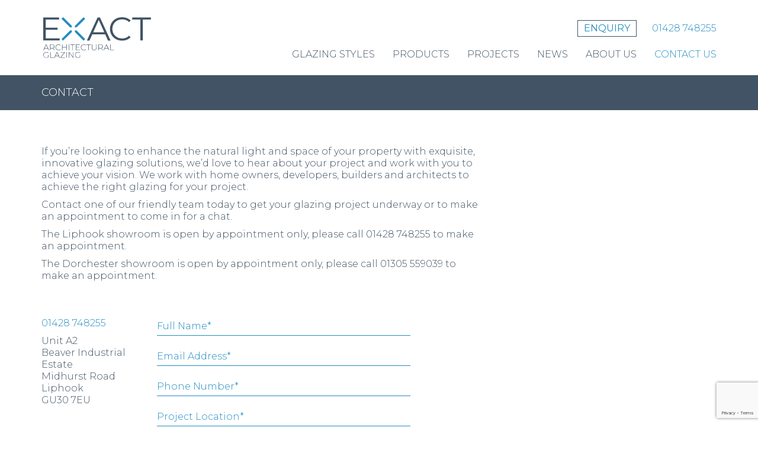

--- FILE ---
content_type: text/html; charset=utf-8
request_url: https://exactag.co.uk/contact?subject=Pure+Glass+Vertical+Sliding+Window
body_size: 9406
content:
<!DOCTYPE html>
<html lang="en">
  <head>
    <meta charset="utf-8">
    <meta http-equiv="X-UA-Compatible" content="IE=edge">
    <meta name="viewport" content="width=device-width, initial-scale=1">
    <title>Contact | Exact Architectural Glazing</title>
    <meta name="description" content="Discuss your project with one of our expert project managers, and work with us to create an innovative glazing solution for your home">
    
		<meta property="og:locale" content="en_GB" />
    <meta property="og:title" content="Contact | Exact Architectural Glazing" />
    <meta property="og:description" content="Discuss your project with one of our expert project managers, and work with us to create an innovative glazing solution for your home" />
		<meta property="og:site_name" content="Exact" />		
    <meta property="fb:app_id" content="966242223397117" />	
		
		<script type="application/ld+json">

		{"@context" : "http://schema.org",

			"@type" : "Organization",
			"name" : "Exact Architectural Glazing",
			"url" : "https://www.exactag.co.uk",
			"sameAs" : [ "https://www.instagram.com/exactglazing/",
			"https://www.pinterest.com/exactglazing/",
			"https://www.linkedin.com/company/exactglazing/",
			"https://www.facebook.com/exactglazing/",
			"http://www.houzz.co.uk/pro/exactglazing"]

		}

		</script>
		
					<meta property="og:type" content="website" />
			<meta property="og:url" content="https://exactag.co.uk/contact?subject=Pure+Glass+Vertical+Sliding+Window" />
			<meta property="og:image" content="https://exactag.co.uk/images/Exact-Roof-Lantern.jpg" />
			<meta property="og:image:width" content="950" />
			<meta property="og:image:height" content="670" />
			
				
		
    <!-- Bootstrap -->
    <link href="/css/bootstrap.min.css" rel="stylesheet">
    <link href="/css/exact-theme.css" rel="stylesheet">
		<link rel="stylesheet" type="text/css" href="/css/animate.css" />
		<link rel="stylesheet" href="https://use.fontawesome.com/releases/v5.5.0/css/all.css" integrity="sha384-B4dIYHKNBt8Bc12p+WXckhzcICo0wtJAoU8YZTY5qE0Id1GSseTk6S+L3BlXeVIU" crossorigin="anonymous">
    <link rel="icon" type="image/png" href="/favicon32.png" sizes="32x32" />
		<link rel="icon" type="image/png" href="/favicon16.png" sizes="16x16" />
		<link rel="apple-touch-icon" href="/favicon57.png">
		<link rel="apple-touch-icon-precomposed" href="/favicon144.png">
		<link rel="apple-touch-icon-precomposed" href="/favicon57.png" sizes="57x57">
		<link rel="apple-touch-icon-precomposed" href="/favicon144.png" sizes="144x144">
		<link rel="mask-icon" href="/maskicon.svg" color="#144664">

    <!-- HTML5 Shim and Respond.js IE8 support of HTML5 elements and media queries -->
    <!-- WARNING: Respond.js doesn't work if you view the page via file:// -->
    <!--[if lt IE 9]>
      <script src="https://oss.maxcdn.com/html5shiv/3.7.2/html5shiv.min.js"></script>
      <script src="https://oss.maxcdn.com/respond/1.4.2/respond.min.js"></script>
    <![endif]-->

    <!-- Google Tag Manager -->
    <script>(function(w,d,s,l,i){w[l]=w[l]||[];w[l].push({'gtm.start':
                new Date().getTime(),event:'gtm.js'});var f=d.getElementsByTagName(s)[0],
            j=d.createElement(s),dl=l!='dataLayer'?'&l='+l:'';j.async=true;j.src=
            'https://www.googletagmanager.com/gtm.js?id='+i+dl;f.parentNode.insertBefore(j,f);
        })(window,document,'script','dataLayer','GTM-MXQWTHK');</script>
    <!-- End Google Tag Manager -->
		
    <!-- Google Analytics -->
    <script>
		  (function(i,s,o,g,r,a,m){i['GoogleAnalyticsObject']=r;i[r]=i[r]||function(){
		  (i[r].q=i[r].q||[]).push(arguments)},i[r].l=1*new Date();a=s.createElement(o),
		  m=s.getElementsByTagName(o)[0];a.async=1;a.src=g;m.parentNode.insertBefore(a,m)
		  })(window,document,'script','//www.google-analytics.com/analytics.js','ga');
		 
		  ga('create', 'UA-65770928-1', 'auto');
		  ga('send', 'pageview');
		</script>

		<!-- Google Site Verification -->
		<meta name="google-site-verification" content="AmRpcPcN-aoSfDuOSgmUwnrssGso3dhVCgnz9N497pw" />

		<!-- Lead Forensics Tracking -->
		<!--
		<script type="text/javascript" src="http://www.66infra-strat.com/js/79955.js" ></script>
		<noscript><img src="http://www.66infra-strat.com/79955.png" style="display:none;" /></noscript>
		-->
		
		<script src="https://www.google.com/recaptcha/api.js" async defer></script>
		
		<meta name="p:domain_verify" content="37754024bb37dcfd68bafdeedb8a7181"/>
    
    <!-- Hotjar Tracking Code for www.exactag.co.uk -->
    <script>
        (function(h,o,t,j,a,r){
            h.hj=h.hj||function(){(h.hj.q=h.hj.q||[]).push(arguments)};
            h._hjSettings={hjid:1792823,hjsv:6};
            a=o.getElementsByTagName('head')[0];
            r=o.createElement('script');r.async=1;
            r.src=t+h._hjSettings.hjid+j+h._hjSettings.hjsv;
            a.appendChild(r);
        })(window,document,'https://static.hotjar.com/c/hotjar-','.js?sv=');
    </script>
<!-- Google tag (gtag.js) -->
<script async src=https://www.googletagmanager.com/gtag/js?id=AW-11084639336></script>
<script>
  window.dataLayer = window.dataLayer || [];
  function gtag(){dataLayer.push(arguments);}
  gtag('js', new Date());

  gtag('config', 'AW-11084639336');
</script>		
				
		<script src="https://maps.googleapis.com/maps/api/js?key=AIzaSyCm68tTLwOyHuCEITQ_2iJvdakFv2mNu3Q&region=GB"></script>

    <script>
		var markers = [
		
			{
				"title": "Exact",
				"lat": "51.072210",
				"lng": "-0.799371",
				"type": "",
				"description": "Exact",				
				"url": "/"
			}		];
        window.onload = function () {
            LoadMap();
        }
        function LoadMap() {
            var mapOptions = {
                center: new google.maps.LatLng(markers[0].lat, markers[0].lng),
                zoom: 16,
								styles: [{
									stylers: [
									{ saturation: -100 }
									]
								}],
                mapTypeId: google.maps.MapTypeId.ROADMAP
            };
            var map = new google.maps.Map(document.getElementById("map"), mapOptions);
     
            //Create and open InfoWindow.
            var infoWindow = new google.maps.InfoWindow();
     
            for (var i = 0; i < markers.length; i++) {
                var data = markers[i];
                var myLatlng = new google.maps.LatLng(data.lat, data.lng);
				var pinImage = new google.maps.MarkerImage("https://exactag.co.uk/images/map-marker.png",
					new google.maps.Size(40, 50),
					new google.maps.Point(0,0),
					new google.maps.Point(20, 50));
					
                var marker = new google.maps.Marker({
                    position: myLatlng,
                    map: map,
                    title: data.title,
					icon: pinImage,
                });
     
                
				
				//Attach mouseover event to the marker.
                (function (marker, data) {
                    google.maps.event.addListener(marker, "mouseover", function (e) {
                        //Wrap the content inside an HTML DIV in order to set height and width of InfoWindow.
                        infoWindow.setContent(data.description);
                        infoWindow.open(map, marker);						
                    });
                })(marker, data);
            }
        }
    </script>
		
  </head>
  <body>
	
				    	
				
		<nav class="navbar">
			<div class="container">
				<div class="navbar-header">
					<button type="button" class="navbar-toggle" data-toggle="collapse" data-target="#myNavbar">
						<span class="icon-bar"></span>
						<span class="icon-bar"></span>
						<span class="icon-bar"></span>
					</button>
					<a class="navbar-brand" href="/">
						<img src="/images/logo.svg" class="first" alt="Exact">
						<img src="/images/logo-blank2.svg" class="second" alt="Exact">	
					</a>
                    <a href="/contact/" class="navbar-enquiry-mobile visible-xs">Enquiry</a>
					<a href="tel:+441428748255" class="navbar-tel visible-xs"><i class="fas fa-phone"></i></a>
					
				</div>
				<div class="collapse navbar-collapse" id="myNavbar">
                    <a href="/contact/" class="navbar-contact btn hidden-xs">ENQUIRY</a>
					<a href="tel:+441428748255" class="navbar-tel hidden-xs">01428 748255</a>
				
					<ul class="nav navbar-nav navbar-right">
						<li class="dropdown">						
							<a class="dropdown-toggle " data-toggle="dropdown" href="/glazing-styles/" >Glazing Styles</a>
							<ul class="dropdown-menu">							
								<li><a href="/glazing-styles/">OVERVIEW</a></li>
								
																									<li><a href="/minimalist-glazing/">Minimalist</a></li>	
																	<li><a href="/high-performance-glazing/">High Performance</a></li>	
																	<li><a href="/specialist-glazing/">Specialist</a></li>	
																	<li><a href="/heritage-glazing/">Heritage</a></li>	
																
							</ul>
						</li>
						
						<li class="dropdown">
							<a class="dropdown-toggle " data-toggle="dropdown" href="/what-we-do/" >Products</a>
							<ul class="dropdown-menu">
							
								<li><a href="/what-we-do/">OVERVIEW</a></li>
						
														
								
									

									<li class="dropdown-submenu">
										<a href="/roof-glazing/" class="submenu-dropdown-toggle" data-toggle="dropdown" role="button" aria-haspopup="true" aria-expanded="false">ROOF GLAZING</a>
										
										<ul class="dropdown-menu">
											<li class="visible-xs"><a href="/roof-glazing/">OVERVIEW</a></li>
																							<li><a href="/pure-glass-roof-lantern/">PURE GLASS ROOF LANTERN</a></li>
																									<li><a href="/aluminium-roof-lantern/">ALUMINIUM ROOF LANTERN</a></li>
																									<li><a href="/pure-glass-flat-roof-light/">PURE GLASS FLAT ROOF LIGHT</a></li>
																									<li><a href="/pure-glass-bespoke-glazing/">PURE GLASS BESPOKE</a></li>
																						
										</ul>

									</li>
								
									

									<li class="dropdown-submenu">
										<a href="/bifold-doors/" class="submenu-dropdown-toggle" data-toggle="dropdown" role="button" aria-haspopup="true" aria-expanded="false">BIFOLD DOORS</a>
										
										<ul class="dropdown-menu">
											<li class="visible-xs"><a href="/bifold-doors/">OVERVIEW</a></li>
																							<li><a href="/schuco-bifold-doors/">SCHÜCO</a></li>
																									<li><a href="https://exactag.co.uk/fd85-bifold-door/">FD85</a></li>
																						
										</ul>

									</li>
								
									

									<li class="dropdown-submenu">
										<a href="/sliding-doors/" class="submenu-dropdown-toggle" data-toggle="dropdown" role="button" aria-haspopup="true" aria-expanded="false">SLIDING DOORS</a>
										
										<ul class="dropdown-menu">
											<li class="visible-xs"><a href="/sliding-doors/">OVERVIEW</a></li>
																							<li><a href="https://exactag.co.uk/pure-glass-sliding-doors/">PURE GLASS</a></li>
																									<li><a href="/viiu-sliding-door/">VIIU</a></li>
																									<li><a href="/cp130-sliding-door/">REYNAERS CP130</a></li>
																									<li><a href="/internorm-sliding-doors/">COMPOSITE</a></li>
																									<li><a href="/glide-s-sliding-doors/">GLIDE S</a></li>
																									<li><a href="https://exactag.co.uk/pure-glass-vertical-sliding-windows/">PURE GLASS VERTICAL</a></li>
																						
										</ul>

									</li>
								
									

									<li class="dropdown-submenu">
										<a href="/feature-doors/" class="submenu-dropdown-toggle" data-toggle="dropdown" role="button" aria-haspopup="true" aria-expanded="false">FEATURE DOORS</a>
										
										<ul class="dropdown-menu">
											<li class="visible-xs"><a href="/feature-doors/">OVERVIEW</a></li>
																							<li><a href="/french-doors-steel-look/">STEEL LOOK</a></li>
																									<li><a href="/schuco-frenchdoors/">SCHÜCO</a></li>
																									<li><a href="https://exactag.co.uk/pure-glass-pivot-door/">PURE GLASS PIVOT</a></li>
																						
										</ul>

									</li>
								
									

									<li class="dropdown-submenu">
										<a href="/window-range/" class="submenu-dropdown-toggle" data-toggle="dropdown" role="button" aria-haspopup="true" aria-expanded="false">WINDOWS</a>
										
										<ul class="dropdown-menu">
											<li class="visible-xs"><a href="/window-range/">OVERVIEW</a></li>
																							<li><a href="/internorm-upvc-aluminium/">ALUMINIUM COMPOSITE</a></li>
																									<li><a href="/internorm-timber-aluminium/">TIMBER-ALUMINIUM</a></li>
																									<li><a href="/windows-steel-look/">STEEL LOOK</a></li>
																									<li><a href="/pure-glass-bespoke-windows/">BESPOKE DESIGN</a></li>
																									<li><a href="/aluminium-windows/">ALUMINIUM</a></li>
																									<li><a href="https://exactag.co.uk/pure-glass-windows/">PURE GLASS</a></li>
																									<li><a href="https://exactag.co.uk/pure-glass-vertical-sliding-windows/">PURE GLASS VERTICAL</a></li>
																						
										</ul>

									</li>
								
									

									<li class="dropdown-submenu">
										<a href="/entrancedoors/" class="submenu-dropdown-toggle" data-toggle="dropdown" role="button" aria-haspopup="true" aria-expanded="false">ENTRANCE DOORS</a>
										
										<ul class="dropdown-menu">
											<li class="visible-xs"><a href="/entrancedoors/">OVERVIEW</a></li>
																							<li><a href="/internorm-aluminium/">CONTEMPORARY</a></li>
																									<li><a href="https://exactag.co.uk/pure-glass-pivot-door/">PURE GLASS PIVOT</a></li>
																						
										</ul>

									</li>
																
							</ul>
						</li>

						
						<li><a href="/projects/" >Projects</a></li>
						<li><a href="/news/" >News</a></li>
						
						<li class="dropdown">
							<a class="dropdown-toggle " data-toggle="dropdown" href="#" >About Us</a>
							<ul class="dropdown-menu">
								<li><a href="/approach/">Approach</a></li>
								<li><a href="/contact/">Contact</a></li>
								<li><a href="/faqs/">FAQs</a></li>
							</ul>
						</li>
                        <li><a href="/contact/" class="active">Contact Us</a></li>
						
						
						
					</ul>
				</div>
			</div>
			
						<div class="bg-darkgrey" id="title">
				<div class="container">
					<div class="row">
						<div class="col-sm-12 top-buffer20 white">
															<h1>CONTACT</h1>
													</div>
											</div>
				</div>
			</div>
					</nav> 		
		<div class="container" id="content">
			<div class="row top-buffer60">
				<div class="col-xs-12 col-sm-11 col-md-9 col-lg-8 bottom-buffer50">
					
					<div class="opening-hours-message">
<p>If you’re looking to enhance the natural light and space of your property with exquisite, innovative glazing solutions, we’d love to hear about your project and work with you to achieve your vision. We work with home owners, developers, builders and architects to achieve the right glazing for your project.</p>
</div>
<p>Contact one of our friendly team today to get your glazing project underway or to make an appointment to come in for a chat.</p>
<p>The Liphook showroom is open by appointment only, please call 01428 748255 to make an appointment.</p>
<p>The Dorchester showroom is open by appointment only, please call 01305 559039 to make an appointment.</p>					
				</div>
				
							</div>
		</div>
		
		<div class="container bottom-buffer30">
			
			<div class="row">
				<div class="col-sm-5 col-md-3 col-lg-2 bottom-buffer50">
					<p class="blue">
						<a href="tel:+441428748255" class="blue">01428 748255</a><br>
					</p>
					
					<p>
						Unit A2<br>
						Beaver Industrial Estate<br>
						Midhurst Road<br>
						Liphook<br>
						GU30 7EU
					</p>
				</div>
				
				<div class="col-sm-7 col-md-5 col-lg-5 bottom-buffer50">
					<div id="contactForm">
						<form action="/processContact.php" method="post" id="formContact">
							<input type="text" name="name" placeholder="Full Name*">
							<input type="email" name="email" placeholder="Email Address*">
							<input type="text" name="telephone" placeholder="Phone Number*">
							<input type="text" name="location" placeholder="Project Location*">
							<input type="text" name="subject" placeholder="Subject*" value="Pure Glass Vertical Sliding Window">
							<select name="how_did_you_find_us">
								<option value="" style="padding:0;text-indent: 0">How Did You Find Us?*</option>
																		<option value="Google" style="padding:0;text-indent: 0">Google</option>																	
																			<option value="Social Media (e.g Facebook, Instagram, Pinterest)" style="padding:0;text-indent: 0">Social Media (e.g Facebook, Instagram, Pinterest)</option>																	
																			<option value="Referral/Word of Mouth" style="padding:0;text-indent: 0">Referral/Word of Mouth</option>																	
																			<option value="Leaflet" style="padding:0;text-indent: 0">Leaflet</option>																	
																			<option value="Exhibition/show" style="padding:0;text-indent: 0">Exhibition/show</option>																	
																			<option value="Email" style="padding:0;text-indent: 0">Email</option>																	
																			<option value="Other" style="padding:0;text-indent: 0">Other</option>																	
																</select>
							<select name="type_of_enquiry">
								<option value="">Type of Enquiry*</option>
																		<option value="Project underway" style="padding:0;text-indent: 0">Project underway</option>																	
																			<option value="Project due to start within 3 months" style="padding:0;text-indent: 0">Project due to start within 3 months</option>																	
																			<option value="Project due to start within 6 months" style="padding:0;text-indent: 0">Project due to start within 6 months</option>																	
																			<option value="I'm researching for a future project" style="padding:0;text-indent: 0">I'm researching for a future project</option>																	
																			<option value="General enquiry, not related to a specific project" style="padding:0;text-indent: 0">General enquiry, not related to a specific project</option>																	
																			<option value="Other" style="padding:0;text-indent: 0">Other</option>																	
																</select>
							Message*
							<textarea name="message" ></textarea>
							<div class="top-buffer15">
                                <label style="font-weight: normal"><input type="checkbox" name="mailing"> I would like to be kept up to date with news from Exact</label>
							</div>		
							<button class="g-recaptcha" data-sitekey="6LdhVSMaAAAAAI9zpKlnKE_pSOVU_SdqvR6ASrmj" data-callback='onContactSubmit'>SUBMIT</button>
						</form>
					</div>
					
					<div id="contactThanks">
						<p>Thank you for your enquiry</p>
					</div>
				</div>
				
			</div>

		</div>
		
		<div id="map">
					
		</div>
		
		  	
			<div class="bg-lightgrey slideUp">
				<div class="container">
					<div class="row slideUp">
						<div class="col-xs-12 col-sm-11 col-md-9 col-lg-8 top-buffer60 bottom-buffer50">
							<h2>ZODA</h2>
							<p>VISIT ZODA</p>							<p class="nomargin top-buffer15"><a href="https://www.zoda.co.uk/" class="blue btn" target="_blank">Zoda</a></p>
						</div>
					</div>
				</div>
			</div>
		
	
				<div class="slideUp">
            <!-- LightWidget WIDGET --><script src="https://cdn.lightwidget.com/widgets/lightwidget.js"></script><iframe src="https://cdn.lightwidget.com/widgets/c65767712ee359c59b788715ba9e9b02.html" scrolling="no" allowtransparency="true" class="lightwidget-widget" style="width:100%;border:0;overflow:hidden;"></iframe>
		</div>
		
		<div class="container">
			<div class="row">
				<div class="col-xs-12 top-buffer30 bottom-buffer30">
					<p class="nomargin"><a href="https://www.instagram.com/exactglazing/" class="btn" target="_blank">FOLLOW US ON INSTAGRAM</a></p>
				</div>
			</div>
		</div>
		
		
				<footer>
			<div class="container">
				<div class="row slideUp">
					<div class="footer-col1">
						<a href="/"><img src="/images/logo-white.svg" alt="Exact"></a>
                        <a href="https://www.zoda.co.uk/" class="btn" target="_blank" style="display: block;border: 1px solid #ffffff;margin-top: 20px;width: 90%;max-width: 210px;">ZODA</a>
					</div>
					
					<div class="footer-col2">
						<p><a href="tel:+441428748255">01428 748255</a><br><a href="javascript:void(window.location=%27mailto:&#105;\u006e&#102;&#111;%40\u0065&#x78;%61%63&#x74;%61&#103;\u002e&#x63;&#x6f;\u002e%75%6b%27);">&#x69;&#110;&#x66;&#x6f;&#64;&#x65;&#x78;&#97;&#x63;&#116;&#x61;&#103;&#46;&#x63;&#x6f;&#x2e;&#x75;&#x6b;</a></p>
						
						<p>Unit A2<br>
						Beaver Industrial Estate<br>
						Midhurst Road<br>
						Liphook<br>
						GU30 7EU</p>
					</div>
					
					<div class="footer-col3">
						<p>PRODUCTS</p>
						<p>
												
													
						
							<a href="/roof-glazing">Roof Glazing</a><br>
												
													
						
							<a href="/bifold-doors">Bifold Doors</a><br>
												
													
						
							<a href="/sliding-doors">Sliding Doors</a><br>
												
													
						
							<a href="/feature-doors">Feature Doors</a><br>
												
													
						
							<a href="/window-range">Windows</a><br>
												
													
						
							<a href="/entrancedoors">Entrance Doors</a><br>
												
						</p>
					</div>
					
					<div class="footer-col4">
						<a href="https://www.instagram.com/exactglazing/" target="_blank"><i class="fab fa-instagram"></i></a>
						<a href="http://www.houzz.co.uk/pro/exactglazing" target="_blank"><i class="fab fa-houzz"></i></a>
						<a href="https://www.pinterest.com/exactglazing/" target="_blank"><i class="fab fa-pinterest-p"></i></a>
						<a href="https://www.linkedin.com/company/exactglazing/" target="_blank"><i class="fab fa-linkedin"></i></a>
					</div>
				</div>
				
				<div class="copyright">
						&copy;Copyright 2026 Zoda Homes Ltd trading as Exact Architectural Glazing<br><a href="/privacy/">Privacy Policy</a> &nbsp; <a href="https://www.mzuri.co.uk" target="_blank">Site by Mzuri</a>					
				</div>
			</div>
		</footer>
		
		<div class="device-xs visible-xs"></div>
		<div class="device-sm visible-sm"></div>
		<div class="device-md visible-md"></div>
		<div class="device-lg visible-lg"></div>			
		    <!-- jQuery (necessary for Bootstrap's JavaScript plugins) -->
    <script src="https://ajax.googleapis.com/ajax/libs/jquery/1.11.1/jquery.min.js"></script>
    <!-- Include all compiled plugins (below), or include individual files as needed -->
    <script src="/js/bootstrap.min.js"></script>
		<script src="/js/viewportchecker.js"></script>
		<script src="/js/jquery.form.js"></script>
		<script src="https://cdn.jsdelivr.net/npm/js-cookie@2/src/js.cookie.min.js"></script>
		
		 <script>
		 
		 		instaHeight();
				
				$(window).on('resize', function(){
					instaHeight();
				})
		 
		 		function instaHeight(){
					var width=$(window).width();
					var instaHeight=Math.floor(width/3);
					$('.lightwidget-widget').height(instaHeight);
				}
		
				function carouselResize(){			
					var windowHeight = $(window).height();
					var navbarHeight = $('.navbar').outerHeight();
					var bannerIndicatorHeight = 60;
					var bannerContentHeight = $('.carousel-content').outerHeight() + 100;
					
					var bannerHeight = Math.max(bannerContentHeight + bannerIndicatorHeight,windowHeight - navbarHeight);				

					$('#mainCarousel').css('position','fixed');
					$('#mainCarousel').css('height',bannerHeight+'px');
					$('#mainCarousel .item').css('height',bannerHeight+'px');
					$('#mainCarousel').css('top',navbarHeight+'px');
					
					$('#container-content').css('margin-top',navbarHeight+bannerHeight+'px');

				}	
				
				function carouselParallax(){
				
					var scrollPos = $(document).scrollTop();

					$('#mainCarousel').css('margin-top','-'+Math.round(scrollPos/3)+'px');
					
				}
				
				function carouselResize2(headerBar){			
					var windowWidth = $(window).width();
					console.log(windowWidth);
					var navbarHeight = $('.navbar').outerHeight();
					var bannerIndicatorHeight = 60;
					var bannerContentHeight = $('.carousel-content').outerHeight() + 100;
					
					if (!isBreakpoint('xs')){
						var bannerHeight = Math.max(bannerContentHeight + bannerIndicatorHeight,(windowWidth*0.4));				
					}else{
						var bannerHeight = Math.max(bannerContentHeight + bannerIndicatorHeight,(windowWidth*0.7));				
					}
					
					if (headerBar){
						bannerHeight = bannerHeight - 60;
					}

					$('#container-banner').css('position','fixed');
					$('#mainCarousel').css('height',bannerHeight+'px');
					$('#mainCarousel .item').css('height',bannerHeight+'px');
					$('#container-banner').css('top',navbarHeight+'px');
					
					
					if (!isBreakpoint('xs')){
						$('#container-content').css('margin-top',navbarHeight+bannerHeight+'px');
					}else{					
						$('#container-content').css('margin-top',bannerHeight+'px');
					}

				}	
				
				function carouselResize3(headerBar){			
					var windowWidth = $(window).width();
					console.log(windowWidth);
					var navbarHeight = $('.navbar').outerHeight();
					var bannerIndicatorHeight = 60;
					var bannerContentHeight = $('.carousel-content').outerHeight() + 100;
					
					if (!isBreakpoint('xs')){
						var bannerHeight = Math.max(bannerContentHeight + bannerIndicatorHeight,(windowWidth*0.4));				
					}else{
						var bannerHeight = Math.max(bannerContentHeight + bannerIndicatorHeight,(windowWidth*0.7));				
					}
					
					if (headerBar){
						bannerHeight = bannerHeight - 60;
					}

					$('#container-banner').css('position','fixed');
					$('#container-banner').css('top',navbarHeight+'px');
					
					
					if (!isBreakpoint('xs')){
						$('#container-content').css('margin-top',navbarHeight+bannerHeight+'px');
						$('#mainCarousel').css('height',bannerHeight+'px');
						$('#mainCarousel .item').css('height',bannerHeight+'px');
					
					}else{					
						$('#container-content').css('margin-top',bannerHeight+'px');
						$('#mobileCarousel').css('height',bannerHeight+'px');
						$('#mobileCarousel .item').css('height',bannerHeight+'px');
						
					}

				}	
        
        function internormResize(headerBar){			
          var navbarHeight = $('.navbar').outerHeight();
					$('#container-content').css('margin-top',navbarHeight+'px');
				}	
				
				function carouselParallax2(){
				
					var scrollPos = $(document).scrollTop();

					$('#container-banner').css('margin-top','-'+Math.round(scrollPos/3)+'px');
					
				}
				
				function contentResize(){			
					var navbarHeight = $('.navbar').outerHeight();
					if (isBreakpoint('xs')){
						navbarHeight=0;
					}
					$('#content').css('margin-top',navbarHeight+'px');
				

				}	
			
				function boxResize(){
					var width = $('.home-showcase').width();
					var ratio = 1330/1900;
					var height = Math.floor(width*ratio);
					$('.home-showcase').height(height+'px')
					$('.home-showcase-info').height(height+'px')
					var relatedHeight=Math.floor(2*height/3)+55;
					$('.home-showcase.related').height(relatedHeight+'px')
					$('.home-showcase.related .home-showcase-info').height(relatedHeight+'px')
					var newsHeight=height - 55;
					
					$('.news-tile-image').height(newsHeight+'px')					
					console.log(newsHeight);
					
				}
				
				function newsBoxResize(){
					var width = $('.news-tile').width();
					var ratio = 1330/1900;
					var height = Math.floor(width*ratio);
					
					var relatedHeight=Math.floor(2*height/3);
					$('.home-showcase.related').height(relatedHeight+'px')
					$('.home-showcase.related .home-showcase-info').height(relatedHeight+'px')
					
					var newsHeight=height - 55;
					$('.news-tile-image').height(newsHeight+'px')					
					
					tallestContent=0;
					$('.news-tile-info').each(function(){						
						tallestContent=Math.max(tallestContent,$(this).height());
					});
					
					if (!isBreakpoint('xs')){
						$('.news-tile-info').height(tallestContent+'px');
					}else{
						$('.news-tile-info').css('height','auto');					
					}
				}
				
				function newsBoxResize_old(){
					tallestContent=0;
					$('.news-tile-info > div').each(function(){						
						tallestContent=Math.max(tallestContent,$(this).outerHeight());
					});
					
					if (!isBreakpoint('xs')){
						$('.news-tile-info > div').height(tallestContent+'px');
					}else{
						$('.news-tile-info > div').css('height','auto');					
					}
				}
				
				function teamBoxResize(){
					var tallestContent = 0;
					
					$('.team-bio.half').css('height','auto');				
					
					$('.team-bio.half').each(function(){						
						tallestContent=Math.max(tallestContent,$(this).outerHeight());
					});
					
					tallestContent=tallestContent+15;
					
					if (!isBreakpoint('xs')){
						$('.team-bio.half').css('height',tallestContent+'px')					
					}
				}
				
				function mapResize(){			
					var formHeight = $('#contactForm').outerHeight();
					
					$('#map').css('height',Math.max(formHeight,300)+'px');
				}	
		</script>
		
		<script>
		
			var popupBlock=Cookies.get('popup-block');						
		
			$(document).ready(function(){
			
				var scrollPos = $(document).scrollTop();

				if (scrollPos>0 && !isBreakpoint('xs') && !$('.navbar').hasClass('compact')){
					$('.navbar').addClass('compact');					
				}else if (scrollPos<=0 && $('.navbar').hasClass('compact')){
					$('.navbar').removeClass('compact');					
				}
				
				$('.question').click(function(){
					
					if ($(this).hasClass('active')){
						$(this).removeClass('active');	
						$('.answer',this).slideUp();
					}else{
						$(this).addClass('active');	
						$('.answer',this).slideDown();
					}
				});
				
								
				$('.dropdown-submenu a.submenu-dropdown-toggle').on("click", function(e){
						$(this).next('ul').toggle();
						e.stopPropagation();				
						e.preventDefault();

					if (!isBreakpoint('xs')){				
						window.location.href=$(this).attr('href');
					}
				});			
					
			});
			
			$('#modal-general').on('hidden.bs.modal', function () {
					Cookies.set('popup-block', 'true', { expires: 1 });
			})

			$(window).scroll(function(){
				var scrollPos = $(document).scrollTop();
				if (scrollPos>0 && !isBreakpoint('xs') && !$('.navbar').hasClass('compact')){
					$('.navbar').addClass('compact');
				}else if (scrollPos<=0 && $('.navbar').hasClass('compact')){
					$('.navbar').removeClass('compact');
				}
			});
			
			function isBreakpoint( alias ) {
				return $('.device-' + alias).is(':visible');
			}	
			
			$(window).on("load", function() {

				$('.slideUp').addClass("v_hidden").viewportChecker({
					classToAdd: 'v_visible animated fadeInUp', // Class to add to the elements when they are visible
					offset: 100    
				});

			});

		</script>
		
		<script>			
		
			function onSITSubmit(token) {
				var options = { 
					dataType:  'json',
					success:       processSITJSON // post-submit callback 
				}; 	   
				// bind form using 'ajaxForm' 
				$('#stayintouch-form').ajaxSubmit(options); 
			}

			// post-submit callback 
			function processSITJSON(data)  { 
				if (data.message=='OK') {
					$('#stayintouch-form').slideUp();
					$('#stayintouch-thanks').slideDown();
				}else{
					alert(data.message);
					grecaptcha.reset();
				}
			} 
		</script>
		
		<script>			
		
			function onContactSubmit(token) {
				var options = { 
					dataType:  'json',
					success:       processContactJSON // post-submit callback 
				}; 	   
				// bind form using 'ajaxForm' 
				$('#formContact').ajaxSubmit(options); 
			}

			// post-submit callback 
			function processContactJSON(data)  { 
				if (data.message=='OK') {
					$('#contactForm').slideUp();
					$('#contactThanks').slideDown();
				}else{
					alert(data.message);
					grecaptcha.reset();
				}
			} 
		</script>		
		<script>
		
			$(document).ready(function() { 
			
				contentResize();
				newsBoxResize();	
				mapResize();	
				
				$(window).on('resize', function(){
					contentResize();
					newsBoxResize();		  
					mapResize();	
				})
				
			});
			
		</script>
		
  </body>
</html>

--- FILE ---
content_type: text/html
request_url: https://cdn.lightwidget.com/widgets/c65767712ee359c59b788715ba9e9b02.html
body_size: 6988
content:
<!doctype html><html lang="en"><head><meta charset="utf-8"><meta name="viewport" content="width=device-width,initial-scale=1"><title>LightWidget - Responsive Widget for Instagram</title><link rel="canonical" href="https://cdn.lightwidget.com/widgets/c65767712ee359c59b788715ba9e9b02.html"><style data-style="lightwidget">.lightwidget,.lightwidget *{border:0;box-sizing:border-box;line-height:1.5;margin:0;padding:0;-webkit-text-size-adjust:100%;-ms-text-size-adjust:100%;text-size-adjust:100%;vertical-align:baseline}.lightwidget{font-size:var(--lightwidget-font-size)}.lightwidget__tile{list-style:none;padding:var(--lightwidget-padding)}.lightwidget__tile--hidden{display:none}.lightwidget__image-wrapper{display:block;font-size:0;line-height:0}.lightwidget__link{background-color:transparent;cursor:pointer;display:block;position:relative;text-decoration:none}.lightwidget__caption,.lightwidget__reactions{color:var(--lightwidget-text-color);line-height:1.5;overflow:hidden;padding:.1rem}.lightwidget__caption{display:var(--lightwidget-caption)}.lightwidget__reactions{display:none}.lightwidget__image{border:0;height:auto;max-width:100%;width:100%}.lightwidget__posts{display:-webkit-flex;display:flex}.lightwidget__image-wrapper--carousel,.lightwidget__image-wrapper--video{position:relative}.lightwidget__image-wrapper--carousel:before,.lightwidget__image-wrapper--video:before{background:no-repeat 97% 3%/max(5%,1rem) auto;content:"";display:block;height:100%;left:0;opacity:.9;position:absolute;top:0;width:100%;z-index:1}.lightwidget__image-wrapper--carousel:before{background-image:url("data:image/svg+xml;charset=utf-8,%3Csvg xmlns='http://www.w3.org/2000/svg' xml:space='preserve' viewBox='0 0 50 50'%3E%3Cpath fill='%23fff' d='M2 15.1h31a2 2 0 0 1 2 2v31a2 2 0 0 1-2 2H2a2 2 0 0 1-2-2v-31c0-1.1.9-2 2-2'/%3E%3Cpath fill='%23fff' d='M50 32.9V2a2 2 0 0 0-2-2H17a2 2 0 0 0-2 2v.7c0 1.1.9 2 2 2h27.3c.5 0 1 .5 1 1V33c0 1.1.9 2 2 2h.7c1.1-.1 2-1 2-2.1'/%3E%3Cpath fill='%23fff' d='M42.5 40.5v-31a2 2 0 0 0-2-2h-31a2 2 0 0 0-2 2v.8c0 1.1.9 2 2 2h27.3c.6 0 1 .4 1 1v27.3c0 1.1.9 2 2 2h.7c1.1-.1 2-1 2-2.1'/%3E%3C/svg%3E")}.lightwidget__image-wrapper--video:before{background-image:url("data:image/svg+xml;charset=utf-8,%3Csvg xmlns='http://www.w3.org/2000/svg' xml:space='preserve' viewBox='0 0 512 512'%3E%3Cpath fill='%23fff' d='M116 512h280V0H116zm229-256-154 89V167zM492 0h-66v81h86V20c0-11-9-20-20-20M0 20v61h86V0H20C9 0 0 9 0 20m0 91h86v77H0zm0 107h86v76H0zm0 106h86v77H0zm0 107v61c0 11 9 20 20 20h66v-81zm426-213h86v76h-86zm0-107h86v77h-86zm0 320v81h66c11 0 20-9 20-20v-61zm0-107h86v77h-86z'/%3E%3Cpath fill='%23fff' d='M221 219v74l64-37z'/%3E%3C/svg%3E")}.lightwidget__focus{position:relative}.lightwidget__focus:focus{outline:none}.lightwidget__focus:after{box-shadow:inset 0 0 0 .4vw var(--lightwidget-focus-color);content:"";display:none;height:100%;left:0;position:absolute;top:0;width:100%}.lightwidget__focus:focus:after{display:block}.lightwidget__focus:focus:not(:focus-visible):after{display:none}.lightwidget__focus:focus-visible:after{display:block}:root{--lightwidget-font-size:1rem;--lightwidget-padding:0px;--lightwidget-caption:none;--lightwidget-columns:6;--lightwidget-focus-color:#ffab00;--lightwidget-text-color:#333333}html{line-height:1}body{margin:0}.lightwidget{font-family:-apple-system,system-ui,BlinkMacSystemFont,Arial,Helvetica,Verdana,sans-serif}.lightwidget__posts--grid{-webkit-flex-wrap:wrap;flex-wrap:wrap}.lightwidget__posts--grid .lightwidget__tile{-webkit-flex-basis:calc(100%/var(--lightwidget-columns));flex-basis:calc(100%/var(--lightwidget-columns));max-width:calc(100%/var(--lightwidget-columns))}.lightwidget__posts--image-format-square .lightwidget__image-wrapper{aspect-ratio:1;max-width:100%}.lightwidget__posts--image-format-square .lightwidget__image{height:100%;object-fit:cover}@supports not (aspect-ratio:auto){.lightwidget__posts--image-format-square .lightwidget__image-wrapper{position:relative;width:100%}.lightwidget__posts--image-format-square .lightwidget__image-wrapper:after{content:"";display:block;padding-bottom:100%}.lightwidget__posts--image-format-square .lightwidget__image{position:absolute}}</style><style data-style="custom">.lightwidget__image-wrapper--video::before{width:100px;height:100px;top:-20px;right:-20px;left:auto}</style></head><body><div class="lightwidget" data-id="c65767712ee359c59b788715ba9e9b02"><ul class="lightwidget__posts lightwidget__posts--grid lightwidget__posts--image-format-square"><li class="lightwidget__tile"><a class="lightwidget__link lightwidget__focus" href="https://www.instagram.com/reel/DSZtgjXjXyc/" target="_blank" rel="noopener" data-clid="18088205683988394"><figure class="lightwidget__photo"><picture class="lightwidget__image-wrapper lightwidget__image-wrapper--video"><img src="https://scontent-fra5-1.cdninstagram.com/v/t51.71878-15/600743112_1546176896608320_2430831616352370637_n.jpg?stp=dst-jpg_e35_tt6&_nc_cat=100&ccb=7-5&_nc_sid=18de74&efg=eyJlZmdfdGFnIjoiQ0xJUFMuYmVzdF9pbWFnZV91cmxnZW4uQzMifQ%3D%3D&_nc_ohc=Pwh4M7So8rgQ7kNvwFZT1p1&_nc_oc=Adml2Wey7-WW1udk88vIxjMBGKGr9O-QcN_bxzrOaOrDiWWwaiJMStCAttOHth_kGcq-RZYdhXfdQHeg4BzfCsZW&_nc_zt=23&_nc_ht=scontent-fra5-1.cdninstagram.com&edm=ANo9K5cEAAAA&_nc_gid=Hgqw3ShWHcgLo_9NKSbR2g&oh=00_Afq9Vl-NKfzbCICPTZuzWgUgvOV0rv7_67TbVCEvrn0-qA&oe=6976117F" width="1080" height="1080" alt="✨ Nearing completion in Poole, Dorset ✨ This stunning build is packed with our minimal-frame..." class="lightwidget__image" sizes="17vw"></picture><div class="lightwidget__reactions"><span class="lightwidget__likes">15</span><span class="lightwidget__comments">1</span></div><figcaption class="lightwidget__caption">✨ Nearing completion in Poole, Dorset ✨ This stunning build is packed with our minimal-frame...</figcaption></figure></a></li><li class="lightwidget__tile"><a class="lightwidget__link lightwidget__focus" href="https://www.instagram.com/reel/DR4k2wlCNFl/" target="_blank" rel="noopener" data-clid="18082691782890219"><figure class="lightwidget__photo"><picture class="lightwidget__image-wrapper lightwidget__image-wrapper--video"><img src="https://scontent-fra5-2.cdninstagram.com/v/t51.71878-15/591167817_1503752627544229_774855119147401522_n.jpg?stp=dst-jpg_e35_tt6&_nc_cat=107&ccb=7-5&_nc_sid=18de74&efg=eyJlZmdfdGFnIjoiQ0xJUFMuYmVzdF9pbWFnZV91cmxnZW4uQzMifQ%3D%3D&_nc_ohc=FasKHa1bPPsQ7kNvwEk4du2&_nc_oc=AdkZcXHSfSnXcOUdiOhWjo5GoKOTQRr58tAQb3In0wJl1UvKwKaL1ipcrvoKz2vqk8Unsc8-rmaIURMTLLtGYWY1&_nc_zt=23&_nc_ht=scontent-fra5-2.cdninstagram.com&edm=ANo9K5cEAAAA&_nc_gid=Hgqw3ShWHcgLo_9NKSbR2g&oh=00_AfqKvEvJpu5KmKVF85_sggg40xPfUtm_yJibB7RISdXUWg&oe=69761DB3" width="1080" height="1080" alt="Our Poole installation well underway after a busy week.👌 #newbuild #exactag #glazingsystem..." class="lightwidget__image" sizes="17vw"></picture><div class="lightwidget__reactions"><span class="lightwidget__likes">13</span><span class="lightwidget__comments">0</span></div><figcaption class="lightwidget__caption">Our Poole installation well underway after a busy week.👌 #newbuild #exactag #glazingsystem...</figcaption></figure></a></li><li class="lightwidget__tile"><a class="lightwidget__link lightwidget__focus" href="https://www.instagram.com/reel/DRC_ClIDWdt/" target="_blank" rel="noopener" data-clid="18075635309236498"><figure class="lightwidget__photo"><picture class="lightwidget__image-wrapper lightwidget__image-wrapper--video"><img src="https://scontent-fra5-2.cdninstagram.com/v/t51.71878-15/582658972_1365396851795628_969289168746687322_n.jpg?stp=dst-jpg_e35_tt6&_nc_cat=106&ccb=7-5&_nc_sid=18de74&efg=eyJlZmdfdGFnIjoiQ0xJUFMuYmVzdF9pbWFnZV91cmxnZW4uQzMifQ%3D%3D&_nc_ohc=PFiFqtSpR_4Q7kNvwFZG3Yn&_nc_oc=AdlFE3kszgcJwI8bXC6DxJF5SB-M0x7ThvdChUArsmvdTv9uNPmq1iq478THBB1JNzsaqxTtvMzi7ESy3YPW_ETg&_nc_zt=23&_nc_ht=scontent-fra5-2.cdninstagram.com&edm=ANo9K5cEAAAA&_nc_gid=Hgqw3ShWHcgLo_9NKSbR2g&oh=00_AfqURoF9ZECgup8vEiZZCxuCNBVnk2Lw1HsuojX-8j40pA&oe=6976281C" width="1080" height="1080" alt="Roof goals! 4m structurally glazed roof light installed in Southbourne for our regular customer..." class="lightwidget__image" sizes="17vw"></picture><div class="lightwidget__reactions"><span class="lightwidget__likes">11</span><span class="lightwidget__comments">3</span></div><figcaption class="lightwidget__caption">Roof goals! 4m structurally glazed roof light installed in Southbourne for our regular customer...</figcaption></figure></a></li><li class="lightwidget__tile"><a class="lightwidget__link lightwidget__focus" href="https://www.instagram.com/reel/DO1QtOQCKz7/" target="_blank" rel="noopener" data-clid="17897563080291423"><figure class="lightwidget__photo"><picture class="lightwidget__image-wrapper lightwidget__image-wrapper--video"><img src="https://scontent-fra3-1.cdninstagram.com/v/t51.71878-15/552148465_1798274360809089_4922830166369137676_n.jpg?stp=dst-jpg_e35_tt6&_nc_cat=108&ccb=7-5&_nc_sid=18de74&efg=eyJlZmdfdGFnIjoiQ0xJUFMuYmVzdF9pbWFnZV91cmxnZW4uQzMifQ%3D%3D&_nc_ohc=pRtVj4LftCgQ7kNvwGaB9lJ&_nc_oc=AdlHxvgebLUKriFZMmidXyhlRYnAMXDInOktjNZQoldEXbYqQPuotmfcNT-DZs7YwxIpt1vkZNkSvaF65WA8QLG5&_nc_zt=23&_nc_ht=scontent-fra3-1.cdninstagram.com&edm=ANo9K5cEAAAA&_nc_gid=Hgqw3ShWHcgLo_9NKSbR2g&oh=00_Afo8iH-0lNhsv4jsIvLoiywq6GSkyvj41MEMHynZ3OazKg&oe=697625FB" width="1080" height="1080" alt="🌅 A Seamless Finish in Southbourne We’re proud to have supplied and coordinated the installation..." class="lightwidget__image" sizes="17vw"></picture><div class="lightwidget__reactions"><span class="lightwidget__likes">11</span><span class="lightwidget__comments">2</span></div><figcaption class="lightwidget__caption">🌅 A Seamless Finish in Southbourne We’re proud to have supplied and coordinated the installation of...</figcaption></figure></a></li><li class="lightwidget__tile"><a class="lightwidget__link lightwidget__focus" href="https://www.instagram.com/reel/DOEEuYLiEku/" target="_blank" rel="noopener" data-clid="17862186081465051"><figure class="lightwidget__photo"><picture class="lightwidget__image-wrapper lightwidget__image-wrapper--video"><img src="https://scontent-fra5-1.cdninstagram.com/v/t51.71878-15/541554910_4241833896048453_4321161207889759047_n.jpg?stp=dst-jpg_e35_tt6&_nc_cat=102&ccb=7-5&_nc_sid=18de74&efg=eyJlZmdfdGFnIjoiQ0xJUFMuYmVzdF9pbWFnZV91cmxnZW4uQzMifQ%3D%3D&_nc_ohc=3C5lB5Y5_ygQ7kNvwFzMyMV&_nc_oc=Admyeq6xOVxsPrCWwG5DEOQ1uJmzkLqct21kU_6PJ_JBVq9lShtOwqKAO0uWFgNo7mZLFYCR-HybhOy9QvCqmksk&_nc_zt=23&_nc_ht=scontent-fra5-1.cdninstagram.com&edm=ANo9K5cEAAAA&_nc_gid=Hgqw3ShWHcgLo_9NKSbR2g&oh=00_AfoRa5I7BoBB4FhSlXHhu8Y3xmpsFwmHwLb455bYLu3ioQ&oe=697636FF" width="1080" height="1080" alt="#exactag #glazingsystem #concepttocompletion #aluminiumprofiles #architecturalglazing #doors..." class="lightwidget__image" sizes="17vw"></picture><div class="lightwidget__reactions"><span class="lightwidget__likes">8</span><span class="lightwidget__comments">1</span></div><figcaption class="lightwidget__caption">#exactag #glazingsystem #concepttocompletion #aluminiumprofiles #architecturalglazing #doors...</figcaption></figure></a></li><li class="lightwidget__tile"><a class="lightwidget__link lightwidget__focus" href="https://www.instagram.com/reel/DN0fwHYUBoh/" target="_blank" rel="noopener" data-clid="18142619509411450"><figure class="lightwidget__photo"><picture class="lightwidget__image-wrapper lightwidget__image-wrapper--video"><img src="https://scontent-fra3-1.cdninstagram.com/v/t51.71878-15/539419658_749040834585692_7776465276349825588_n.jpg?stp=dst-jpg_e35_tt6&_nc_cat=101&ccb=7-5&_nc_sid=18de74&efg=eyJlZmdfdGFnIjoiQ0xJUFMuYmVzdF9pbWFnZV91cmxnZW4uQzMifQ%3D%3D&_nc_ohc=Rdbj-xVy5PQQ7kNvwG4abvv&_nc_oc=AdkZjWlI0xftPBRYsiXMEBvHBzZiFkSK_vWeVLDczh5BZ0WqjoxLp3Ca8vp9WI7WH9SvsjI_A1Pjwf42d_3jGutR&_nc_zt=23&_nc_ht=scontent-fra3-1.cdninstagram.com&edm=ANo9K5cEAAAA&_nc_gid=Hgqw3ShWHcgLo_9NKSbR2g&oh=00_AfrXP595AIoyR37osMsQ-E7m6-7TUepRl1yrs5OD5NHYEw&oe=69762E12" width="1080" height="1080" alt="A Passivhaus build in Salisbury glazing specified and installed by Exact Architectural Glazing...." class="lightwidget__image" sizes="17vw"></picture><div class="lightwidget__reactions"><span class="lightwidget__likes">8</span><span class="lightwidget__comments">2</span></div><figcaption class="lightwidget__caption">A Passivhaus build in Salisbury glazing specified and installed by Exact Architectural Glazing....</figcaption></figure></a></li><li class="lightwidget__tile"><a class="lightwidget__link lightwidget__focus" href="https://www.instagram.com/reel/DNqV-QyI6QP/" target="_blank" rel="noopener" data-clid="18053480963181580"><figure class="lightwidget__photo"><picture class="lightwidget__image-wrapper lightwidget__image-wrapper--video"><img src="https://scontent-fra5-1.cdninstagram.com/v/t51.71878-15/535221305_765912756371788_4121706777323505041_n.jpg?stp=dst-jpg_e35_tt6&_nc_cat=102&ccb=7-5&_nc_sid=18de74&efg=eyJlZmdfdGFnIjoiQ0xJUFMuYmVzdF9pbWFnZV91cmxnZW4uQzMifQ%3D%3D&_nc_ohc=OHAHYKxAld4Q7kNvwGFj5Pa&_nc_oc=Adk4R5l4HW37FC_pdKkA-e_0OI2Zd6HBsYRMCT_utJmFHEMLa0KqlnIViPxSzglL9Ox5s1bPbHwfto1yvYKWLXmq&_nc_zt=23&_nc_ht=scontent-fra5-1.cdninstagram.com&edm=ANo9K5cEAAAA&_nc_gid=Hgqw3ShWHcgLo_9NKSbR2g&oh=00_Afo4C9uKlf6iUkjkKAGxColUR8S_494JOea4atY3bvr4Cw&oe=697610C8" width="1080" height="1080" alt="A completed pure glass ridge light installation in Lindfield , Sussex. #exactag #glazingsystem..." class="lightwidget__image" sizes="17vw"></picture><div class="lightwidget__reactions"><span class="lightwidget__likes">12</span><span class="lightwidget__comments">1</span></div><figcaption class="lightwidget__caption">A completed pure glass ridge light installation in Lindfield , Sussex. #exactag #glazingsystem...</figcaption></figure></a></li><li class="lightwidget__tile"><a class="lightwidget__link lightwidget__focus" href="https://www.instagram.com/reel/DM-Qv2ct0lB/" target="_blank" rel="noopener" data-clid="17873169540400501"><figure class="lightwidget__photo"><picture class="lightwidget__image-wrapper lightwidget__image-wrapper--video"><img src="https://scontent-fra3-2.cdninstagram.com/v/t51.71878-15/527492840_749518947831959_7447615205766480650_n.jpg?stp=dst-jpg_e35_tt6&_nc_cat=104&ccb=7-5&_nc_sid=18de74&efg=eyJlZmdfdGFnIjoiQ0xJUFMuYmVzdF9pbWFnZV91cmxnZW4uQzMifQ%3D%3D&_nc_ohc=ud7dGJh_p7IQ7kNvwHZ2eff&_nc_oc=AdkcXAjgJF9y-BPt99BiJco9G_UnOfj2LRPnSjSmZ95nV5Hacq6sRnErHN5TGfmWWfjQE0F4EXpIzmvHR6jCvy9d&_nc_zt=23&_nc_ht=scontent-fra3-2.cdninstagram.com&edm=ANo9K5cEAAAA&_nc_gid=Hgqw3ShWHcgLo_9NKSbR2g&oh=00_AfqtB4ul1PQCJxSrXnjjvLy5iPc8iH10cNWxl0anYVIFAw&oe=69763F52" width="1080" height="1080" alt="#exactag #glazingsystem #concepttocompletion #architecturalglazing #aluminiumprofiles..." class="lightwidget__image" sizes="17vw"></picture><div class="lightwidget__reactions"><span class="lightwidget__likes">5</span><span class="lightwidget__comments">0</span></div><figcaption class="lightwidget__caption">#exactag #glazingsystem #concepttocompletion #architecturalglazing #aluminiumprofiles #slidingdoors...</figcaption></figure></a></li><li class="lightwidget__tile"><a class="lightwidget__link lightwidget__focus" href="https://www.instagram.com/reel/DM57L-BoT78/" target="_blank" rel="noopener" data-clid="18058744436586558"><figure class="lightwidget__photo"><picture class="lightwidget__image-wrapper lightwidget__image-wrapper--video"><img src="https://scontent-fra3-2.cdninstagram.com/v/t51.71878-15/527055566_1859102331339683_4719470598152466545_n.jpg?stp=dst-jpg_e35_tt6&_nc_cat=104&ccb=7-5&_nc_sid=18de74&efg=eyJlZmdfdGFnIjoiQ0xJUFMuYmVzdF9pbWFnZV91cmxnZW4uQzMifQ%3D%3D&_nc_ohc=Gwthrp_vgxQQ7kNvwFjQ49j&_nc_oc=Admj8CAU41_UUCf76rMpaWc7dQO55CRUNXkumhxGaTNvJTEuSFrqFF9M5xPz2emU6YvDHtMwlUcgDMjKzK28f15o&_nc_zt=23&_nc_ht=scontent-fra3-2.cdninstagram.com&edm=ANo9K5cEAAAA&_nc_gid=Hgqw3ShWHcgLo_9NKSbR2g&oh=00_AfpBALivtm8Kjo6-dmU6cDcH6Mqhi5tPF6pQFU9nZmMntA&oe=697617E7" width="1080" height="1080" alt="We recently completed this stunning minimal frame sliding door installation in a beautiful period..." class="lightwidget__image" sizes="17vw"></picture><div class="lightwidget__reactions"><span class="lightwidget__likes">12</span><span class="lightwidget__comments">2</span></div><figcaption class="lightwidget__caption">We recently completed this stunning minimal frame sliding door installation in a beautiful period...</figcaption></figure></a></li><li class="lightwidget__tile"><a class="lightwidget__link lightwidget__focus" href="https://www.instagram.com/p/DMaYnmMt-zd/" target="_blank" rel="noopener" data-clid="18030192851694620"><figure class="lightwidget__photo"><picture class="lightwidget__image-wrapper lightwidget__image-wrapper--image"><img src="https://scontent-fra5-1.cdninstagram.com/v/t51.82787-15/523325452_18393702103189278_5903327870331818850_n.jpg?stp=dst-jpg_e35_tt6&_nc_cat=110&ccb=7-5&_nc_sid=18de74&efg=eyJlZmdfdGFnIjoiRkVFRC5iZXN0X2ltYWdlX3VybGdlbi5DMyJ9&_nc_ohc=JPmj3REfnEsQ7kNvwGtzONv&_nc_oc=AdmFzShEytSRJAaW-Q38uizk0ly0YdYeHL9U7nzY6XMrBougRZ2IKPxdfdomD-JHWuPNjvWWuENSa8cIungkJs6E&_nc_zt=23&_nc_ht=scontent-fra5-1.cdninstagram.com&edm=ANo9K5cEAAAA&_nc_gid=Hgqw3ShWHcgLo_9NKSbR2g&oh=00_Afp2l2xPhpY2yul2AKDnLYS_kh_GHUpHFB1ie9Wz5gNkYg&oe=697638F2" width="1080" height="1080" alt="Visit our website to learn more about the high performance triple-glazing we used in this..." class="lightwidget__image" sizes="17vw"></picture><div class="lightwidget__reactions"><span class="lightwidget__likes">17</span><span class="lightwidget__comments">1</span></div><figcaption class="lightwidget__caption">Visit our website to learn more about the high performance triple-glazing we used in this project....</figcaption></figure></a></li><li class="lightwidget__tile"><a class="lightwidget__link lightwidget__focus" href="https://www.instagram.com/p/DLz1ufotB2y/" target="_blank" rel="noopener" data-clid="18354130246157234"><figure class="lightwidget__photo"><picture class="lightwidget__image-wrapper lightwidget__image-wrapper--image"><img src="https://scontent-fra3-2.cdninstagram.com/v/t51.82787-15/516124900_18391866613189278_7655712225734913548_n.webp?stp=dst-jpg_e35_tt6&_nc_cat=111&ccb=7-5&_nc_sid=18de74&efg=eyJlZmdfdGFnIjoiRkVFRC5iZXN0X2ltYWdlX3VybGdlbi5DMyJ9&_nc_ohc=CvFgD7FqiMQQ7kNvwEPG-gS&_nc_oc=AdlAnZyjpfqPHk5RKGUpOiuywyGCD7SnvqF6nH3NX_TSxIMG5frzcHy2R-bfSkTyhR8aZuZMB8TqRrEjg9VnFXa1&_nc_zt=23&_nc_ht=scontent-fra3-2.cdninstagram.com&edm=ANo9K5cEAAAA&_nc_gid=Hgqw3ShWHcgLo_9NKSbR2g&oh=00_Afrs6SS_sQaCTHGyc3mkYmFP1u1jLvcNxO_OX9SZonE7cw&oe=697614ED" width="1080" height="1080" alt="Expert tip: When planning your construction project, it's advised to allow three to six months,..." class="lightwidget__image" sizes="17vw"></picture><div class="lightwidget__reactions"><span class="lightwidget__likes">8</span><span class="lightwidget__comments">0</span></div><figcaption class="lightwidget__caption">Expert tip: When planning your construction project, it's advised to allow three to six months,...</figcaption></figure></a></li><li class="lightwidget__tile"><a class="lightwidget__link lightwidget__focus" href="https://www.instagram.com/reel/DLhaX5ENT9B/" target="_blank" rel="noopener" data-clid="18064967567142239"><figure class="lightwidget__photo"><picture class="lightwidget__image-wrapper lightwidget__image-wrapper--video"><img src="https://scontent-fra5-1.cdninstagram.com/v/t51.71878-15/513717013_715828928047901_4040598551362032122_n.jpg?stp=dst-jpg_e35_tt6&_nc_cat=102&ccb=7-5&_nc_sid=18de74&efg=eyJlZmdfdGFnIjoiQ0xJUFMuYmVzdF9pbWFnZV91cmxnZW4uQzMifQ%3D%3D&_nc_ohc=Qrs1o50YeHkQ7kNvwGKe74M&_nc_oc=AdmPW6iePbbcaquEeopjjn1DSIQMv7UlyyIQ-JxYz2vV_TRKA0HkNUU_DOHh4DsIP7ME-PZGOpta5lO5iaywcTdp&_nc_zt=23&_nc_ht=scontent-fra5-1.cdninstagram.com&edm=ANo9K5cEAAAA&_nc_gid=Hgqw3ShWHcgLo_9NKSbR2g&oh=00_AfqgwHERosV4itlDncrNUkq4A5HpDv1L8_rBRy0qKTILYA&oe=69763677" width="1080" height="1080" alt="We love how this completed project looks. We specified and installed Internorm high performance..." class="lightwidget__image" sizes="17vw"></picture><div class="lightwidget__reactions"><span class="lightwidget__likes">17</span><span class="lightwidget__comments">3</span></div><figcaption class="lightwidget__caption">We love how this completed project looks. We specified and installed Internorm high performance...</figcaption></figure></a></li></ul></div><script>var widget;!function(){"use strict";function t(e){return t="function"==typeof Symbol&&"symbol"==typeof Symbol.iterator?function(t){return typeof t}:function(t){return t&&"function"==typeof Symbol&&t.constructor===Symbol&&t!==Symbol.prototype?"symbol":typeof t},t(e)}function e(t,e){for(var n=0;n<e.length;n++){var o=e[n];o.enumerable=o.enumerable||!1,o.configurable=!0,"value"in o&&(o.writable=!0),Object.defineProperty(t,r(o.key),o)}}function r(e){var r=function(e){if("object"!=t(e)||!e)return e;var r=e[Symbol.toPrimitive];if(void 0!==r){var n=r.call(e,"string");if("object"!=t(n))return n;throw new TypeError("@@toPrimitive must return a primitive value.")}return String(e)}(e);return"symbol"==t(r)?r:r+""}var n=function(){return t=function t(e){!function(t,e){if(!(t instanceof e))throw new TypeError("Cannot call a class as a function")}(this,t),this.options=e,this.modules=[]},(r=[{key:"registerModule",value:function(t){this.modules.push(t)}},{key:"init",value:function(t){if(!(t instanceof Element))throw new TypeError("Value passed as domElement is not DOM element");this.el=t.querySelector(".lightwidget__posts");var e=this.options.breakpoints.filter((function(t){return!0===t.base})).pop();this._initBaseModules(e)}},{key:"getWidgetId",value:function(){return this.options.widgetId}},{key:"_initBaseModules",value:function(t){var e=this;this.modules=this.modules.map((function(t){return new t(e.el)})),this.modules.forEach((function(r){return r.run(t,e.options)}))}}])&&e(t.prototype,r),Object.defineProperty(t,"prototype",{writable:!1}),t;var t,r}();function o(t){return o="function"==typeof Symbol&&"symbol"==typeof Symbol.iterator?function(t){return typeof t}:function(t){return t&&"function"==typeof Symbol&&t.constructor===Symbol&&t!==Symbol.prototype?"symbol":typeof t},o(t)}function i(t,e){for(var r=0;r<e.length;r++){var n=e[r];n.enumerable=n.enumerable||!1,n.configurable=!0,"value"in n&&(n.writable=!0),Object.defineProperty(t,u(n.key),n)}}function u(t){var e=function(t){if("object"!=o(t)||!t)return t;var e=t[Symbol.toPrimitive];if(void 0!==e){var r=e.call(t,"string");if("object"!=o(r))return r;throw new TypeError("@@toPrimitive must return a primitive value.")}return String(t)}(t);return"symbol"==o(e)?e:e+""}var a=function(){return t=function t(){!function(t,e){if(!(t instanceof e))throw new TypeError("Cannot call a class as a function")}(this,t),this.cssVariablesSupported=this._checkCssVariablesSupport(),!0!==this.cssVariablesSupported&&this._setStylesProperties()},(e=[{key:"run",value:function(){if(!0!==this.cssVariablesSupported){var t=this._extractCssVariables(this.originalStyles);this.styleEl.innerHTML=this._replaceVariables(this.originalStyles,t)}}},{key:"_checkCssVariablesSupport",value:function(){var t=document.createElement("div");return t.style.setProperty("--l","w"),"w"===t.style.getPropertyValue("--l")}},{key:"_setStylesProperties",value:function(){this.styleEl=document.querySelector('style[data-style="lightwidget"]'),this.originalStyles=this.styleEl.innerHTML}},{key:"_extractCssVariables",value:function(t){for(var e=new RegExp(/[{;](--lightwidget-([a-z-]*)):([^;}]+)/g),r=[],n=e.exec(t);null!==n;)r[n[1]]=n[3],n=e.exec(t);return r}},{key:"_replaceVariables",value:function(t,e){for(var r in e)Object.prototype.hasOwnProperty.call(e,r)&&(t=t.split("var(".concat(r,")")).join(e[r]));return t}}])&&i(t.prototype,e),Object.defineProperty(t,"prototype",{writable:!1}),t;var t,e}();function l(t){return l="function"==typeof Symbol&&"symbol"==typeof Symbol.iterator?function(t){return typeof t}:function(t){return t&&"function"==typeof Symbol&&t.constructor===Symbol&&t!==Symbol.prototype?"symbol":typeof t},l(t)}function c(t,e){for(var r=0;r<e.length;r++){var n=e[r];n.enumerable=n.enumerable||!1,n.configurable=!0,"value"in n&&(n.writable=!0),Object.defineProperty(t,s(n.key),n)}}function s(t){var e=function(t){if("object"!=l(t)||!t)return t;var e=t[Symbol.toPrimitive];if(void 0!==e){var r=e.call(t,"string");if("object"!=l(r))return r;throw new TypeError("@@toPrimitive must return a primitive value.")}return String(t)}(t);return"symbol"==l(e)?e:e+""}var f=function(){return t=function t(e){var r=this;!function(t,e){if(!(t instanceof e))throw new TypeError("Cannot call a class as a function")}(this,t),this.el=e.parentElement,this.widgetId=this.el.getAttribute("data-id"),e.addEventListener("lightwidget-load-more",(function(){r._sendPostMessage()}))},(e=[{key:"_sendPostMessage",value:function(){var t={type:"lightwidget_size",widgetId:this.widgetId,size:this.el.offsetHeight};window.parent.postMessage(t,"*")}},{key:"run",value:function(){var t=this;window.addEventListener("resize",(function(){return t._sendPostMessage()}),!1),"https"===window.location.protocol&&window.addEventListener("deviceorientation",(function(){return t._sendPostMessage()}),!1),setInterval((function(){return t._sendPostMessage()}),500)}}])&&c(t.prototype,e),Object.defineProperty(t,"prototype",{writable:!1}),t;var t,e}();function y(t){return y="function"==typeof Symbol&&"symbol"==typeof Symbol.iterator?function(t){return typeof t}:function(t){return t&&"function"==typeof Symbol&&t.constructor===Symbol&&t!==Symbol.prototype?"symbol":typeof t},y(t)}function p(t,e){for(var r=0;r<e.length;r++){var n=e[r];n.enumerable=n.enumerable||!1,n.configurable=!0,"value"in n&&(n.writable=!0),Object.defineProperty(t,b(n.key),n)}}function b(t){var e=function(t){if("object"!=y(t)||!t)return t;var e=t[Symbol.toPrimitive];if(void 0!==e){var r=e.call(t,"string");if("object"!=y(r))return r;throw new TypeError("@@toPrimitive must return a primitive value.")}return String(t)}(t);return"symbol"==y(e)?e:e+""}function d(t){return d="function"==typeof Symbol&&"symbol"==typeof Symbol.iterator?function(t){return typeof t}:function(t){return t&&"function"==typeof Symbol&&t.constructor===Symbol&&t!==Symbol.prototype?"symbol":typeof t},d(t)}function v(t,e){for(var r=0;r<e.length;r++){var n=e[r];n.enumerable=n.enumerable||!1,n.configurable=!0,"value"in n&&(n.writable=!0),Object.defineProperty(t,m(n.key),n)}}function m(t){var e=function(t){if("object"!=d(t)||!t)return t;var e=t[Symbol.toPrimitive];if(void 0!==e){var r=e.call(t,"string");if("object"!=d(r))return r;throw new TypeError("@@toPrimitive must return a primitive value.")}return String(t)}(t);return"symbol"==d(e)?e:e+""}function h(){try{var t=!Boolean.prototype.valueOf.call(Reflect.construct(Boolean,[],(function(){})))}catch(t){}return(h=function(){return!!t})()}function g(){return g="undefined"!=typeof Reflect&&Reflect.get?Reflect.get.bind():function(t,e,r){var n=function(t,e){for(;!{}.hasOwnProperty.call(t,e)&&null!==(t=w(t)););return t}(t,e);if(n){var o=Object.getOwnPropertyDescriptor(n,e);return o.get?o.get.call(arguments.length<3?t:r):o.value}},g.apply(null,arguments)}function w(t){return w=Object.setPrototypeOf?Object.getPrototypeOf.bind():function(t){return t.__proto__||Object.getPrototypeOf(t)},w(t)}function S(t,e){return S=Object.setPrototypeOf?Object.setPrototypeOf.bind():function(t,e){return t.__proto__=e,t},S(t,e)}var P=function(t){function e(t){return function(t,e){if(!(t instanceof e))throw new TypeError("Cannot call a class as a function")}(this,e),function(t,e,r){return e=w(e),function(t,e){if(e&&("object"==d(e)||"function"==typeof e))return e;if(void 0!==e)throw new TypeError("Derived constructors may only return object or undefined");return function(t){if(void 0===t)throw new ReferenceError("this hasn't been initialised - super() hasn't been called");return t}(t)}(t,h()?Reflect.construct(e,r||[],w(t).constructor):e.apply(t,r))}(this,e,[t])}return function(t,e){if("function"!=typeof e&&null!==e)throw new TypeError("Super expression must either be null or a function");t.prototype=Object.create(e&&e.prototype,{constructor:{value:t,writable:!0,configurable:!0}}),Object.defineProperty(t,"prototype",{writable:!1}),e&&S(t,e)}(e,t),r=e,n=[{key:"sendRequest",value:function(t){var r,n,o,i=new XMLHttpRequest,u=(r=e,n=this,"function"==typeof(o=g(w(1&3?r.prototype:r),"sendRequest",n))?function(t){return o.apply(n,t)}:o)([t]);return i.open("GET",u,!0),i.send(null),u}}],n&&v(r.prototype,n),Object.defineProperty(r,"prototype",{writable:!1}),r;var r,n}(function(){return t=function t(e){!function(t,e){if(!(t instanceof e))throw new TypeError("Cannot call a class as a function")}(this,t),this.el=e.parentElement,this.widgetId=this.el.getAttribute("data-id")},(e=[{key:"sendRequest",value:function(t){var e={a:(new Date).getTime(),b:this.widgetId,c:t.dataset.clid,d:"c"},r=Object.keys(e).map((function(t){return"".concat(encodeURIComponent(t),"=").concat(encodeURIComponent(e[t]))})).join("&");return"https://lightwidget.com/widgets/_.gif?".concat(r)}},{key:"run",value:function(){var t=this;this.el.addEventListener("click",(function(e){for(var r=e.target;r!==document;r=r.parentNode)if(r.hasAttribute("data-clid")){t.sendRequest(r);break}}))}}])&&p(t.prototype,e),Object.defineProperty(t,"prototype",{writable:!1}),t;var t,e}());const j=new n({"widgetId":"c65767712ee359c59b788715ba9e9b02","breakpoints":[{"base":true,"breakpointWidth":4000,"type":"grid","columns":6,"numberOfPhotos":12,"numberOfLoadMorePhotos":10,"hoverEffect":"none","captions":{"show":false,"length":30},"slider":{"speed":4000,"autoplay":true,"navigation":"hidden"},"imageFormat":"square"}]});j.registerModule(a),j.registerModule(f),j.registerModule(P),j.init(document.querySelector(".lightwidget")),widget={}.default}();</script></body></html>

--- FILE ---
content_type: text/html; charset=utf-8
request_url: https://www.google.com/recaptcha/api2/anchor?ar=1&k=6LdhVSMaAAAAAI9zpKlnKE_pSOVU_SdqvR6ASrmj&co=aHR0cHM6Ly9leGFjdGFnLmNvLnVrOjQ0Mw..&hl=en&v=PoyoqOPhxBO7pBk68S4YbpHZ&size=invisible&anchor-ms=20000&execute-ms=30000&cb=2xixfbp2zkh9
body_size: 49009
content:
<!DOCTYPE HTML><html dir="ltr" lang="en"><head><meta http-equiv="Content-Type" content="text/html; charset=UTF-8">
<meta http-equiv="X-UA-Compatible" content="IE=edge">
<title>reCAPTCHA</title>
<style type="text/css">
/* cyrillic-ext */
@font-face {
  font-family: 'Roboto';
  font-style: normal;
  font-weight: 400;
  font-stretch: 100%;
  src: url(//fonts.gstatic.com/s/roboto/v48/KFO7CnqEu92Fr1ME7kSn66aGLdTylUAMa3GUBHMdazTgWw.woff2) format('woff2');
  unicode-range: U+0460-052F, U+1C80-1C8A, U+20B4, U+2DE0-2DFF, U+A640-A69F, U+FE2E-FE2F;
}
/* cyrillic */
@font-face {
  font-family: 'Roboto';
  font-style: normal;
  font-weight: 400;
  font-stretch: 100%;
  src: url(//fonts.gstatic.com/s/roboto/v48/KFO7CnqEu92Fr1ME7kSn66aGLdTylUAMa3iUBHMdazTgWw.woff2) format('woff2');
  unicode-range: U+0301, U+0400-045F, U+0490-0491, U+04B0-04B1, U+2116;
}
/* greek-ext */
@font-face {
  font-family: 'Roboto';
  font-style: normal;
  font-weight: 400;
  font-stretch: 100%;
  src: url(//fonts.gstatic.com/s/roboto/v48/KFO7CnqEu92Fr1ME7kSn66aGLdTylUAMa3CUBHMdazTgWw.woff2) format('woff2');
  unicode-range: U+1F00-1FFF;
}
/* greek */
@font-face {
  font-family: 'Roboto';
  font-style: normal;
  font-weight: 400;
  font-stretch: 100%;
  src: url(//fonts.gstatic.com/s/roboto/v48/KFO7CnqEu92Fr1ME7kSn66aGLdTylUAMa3-UBHMdazTgWw.woff2) format('woff2');
  unicode-range: U+0370-0377, U+037A-037F, U+0384-038A, U+038C, U+038E-03A1, U+03A3-03FF;
}
/* math */
@font-face {
  font-family: 'Roboto';
  font-style: normal;
  font-weight: 400;
  font-stretch: 100%;
  src: url(//fonts.gstatic.com/s/roboto/v48/KFO7CnqEu92Fr1ME7kSn66aGLdTylUAMawCUBHMdazTgWw.woff2) format('woff2');
  unicode-range: U+0302-0303, U+0305, U+0307-0308, U+0310, U+0312, U+0315, U+031A, U+0326-0327, U+032C, U+032F-0330, U+0332-0333, U+0338, U+033A, U+0346, U+034D, U+0391-03A1, U+03A3-03A9, U+03B1-03C9, U+03D1, U+03D5-03D6, U+03F0-03F1, U+03F4-03F5, U+2016-2017, U+2034-2038, U+203C, U+2040, U+2043, U+2047, U+2050, U+2057, U+205F, U+2070-2071, U+2074-208E, U+2090-209C, U+20D0-20DC, U+20E1, U+20E5-20EF, U+2100-2112, U+2114-2115, U+2117-2121, U+2123-214F, U+2190, U+2192, U+2194-21AE, U+21B0-21E5, U+21F1-21F2, U+21F4-2211, U+2213-2214, U+2216-22FF, U+2308-230B, U+2310, U+2319, U+231C-2321, U+2336-237A, U+237C, U+2395, U+239B-23B7, U+23D0, U+23DC-23E1, U+2474-2475, U+25AF, U+25B3, U+25B7, U+25BD, U+25C1, U+25CA, U+25CC, U+25FB, U+266D-266F, U+27C0-27FF, U+2900-2AFF, U+2B0E-2B11, U+2B30-2B4C, U+2BFE, U+3030, U+FF5B, U+FF5D, U+1D400-1D7FF, U+1EE00-1EEFF;
}
/* symbols */
@font-face {
  font-family: 'Roboto';
  font-style: normal;
  font-weight: 400;
  font-stretch: 100%;
  src: url(//fonts.gstatic.com/s/roboto/v48/KFO7CnqEu92Fr1ME7kSn66aGLdTylUAMaxKUBHMdazTgWw.woff2) format('woff2');
  unicode-range: U+0001-000C, U+000E-001F, U+007F-009F, U+20DD-20E0, U+20E2-20E4, U+2150-218F, U+2190, U+2192, U+2194-2199, U+21AF, U+21E6-21F0, U+21F3, U+2218-2219, U+2299, U+22C4-22C6, U+2300-243F, U+2440-244A, U+2460-24FF, U+25A0-27BF, U+2800-28FF, U+2921-2922, U+2981, U+29BF, U+29EB, U+2B00-2BFF, U+4DC0-4DFF, U+FFF9-FFFB, U+10140-1018E, U+10190-1019C, U+101A0, U+101D0-101FD, U+102E0-102FB, U+10E60-10E7E, U+1D2C0-1D2D3, U+1D2E0-1D37F, U+1F000-1F0FF, U+1F100-1F1AD, U+1F1E6-1F1FF, U+1F30D-1F30F, U+1F315, U+1F31C, U+1F31E, U+1F320-1F32C, U+1F336, U+1F378, U+1F37D, U+1F382, U+1F393-1F39F, U+1F3A7-1F3A8, U+1F3AC-1F3AF, U+1F3C2, U+1F3C4-1F3C6, U+1F3CA-1F3CE, U+1F3D4-1F3E0, U+1F3ED, U+1F3F1-1F3F3, U+1F3F5-1F3F7, U+1F408, U+1F415, U+1F41F, U+1F426, U+1F43F, U+1F441-1F442, U+1F444, U+1F446-1F449, U+1F44C-1F44E, U+1F453, U+1F46A, U+1F47D, U+1F4A3, U+1F4B0, U+1F4B3, U+1F4B9, U+1F4BB, U+1F4BF, U+1F4C8-1F4CB, U+1F4D6, U+1F4DA, U+1F4DF, U+1F4E3-1F4E6, U+1F4EA-1F4ED, U+1F4F7, U+1F4F9-1F4FB, U+1F4FD-1F4FE, U+1F503, U+1F507-1F50B, U+1F50D, U+1F512-1F513, U+1F53E-1F54A, U+1F54F-1F5FA, U+1F610, U+1F650-1F67F, U+1F687, U+1F68D, U+1F691, U+1F694, U+1F698, U+1F6AD, U+1F6B2, U+1F6B9-1F6BA, U+1F6BC, U+1F6C6-1F6CF, U+1F6D3-1F6D7, U+1F6E0-1F6EA, U+1F6F0-1F6F3, U+1F6F7-1F6FC, U+1F700-1F7FF, U+1F800-1F80B, U+1F810-1F847, U+1F850-1F859, U+1F860-1F887, U+1F890-1F8AD, U+1F8B0-1F8BB, U+1F8C0-1F8C1, U+1F900-1F90B, U+1F93B, U+1F946, U+1F984, U+1F996, U+1F9E9, U+1FA00-1FA6F, U+1FA70-1FA7C, U+1FA80-1FA89, U+1FA8F-1FAC6, U+1FACE-1FADC, U+1FADF-1FAE9, U+1FAF0-1FAF8, U+1FB00-1FBFF;
}
/* vietnamese */
@font-face {
  font-family: 'Roboto';
  font-style: normal;
  font-weight: 400;
  font-stretch: 100%;
  src: url(//fonts.gstatic.com/s/roboto/v48/KFO7CnqEu92Fr1ME7kSn66aGLdTylUAMa3OUBHMdazTgWw.woff2) format('woff2');
  unicode-range: U+0102-0103, U+0110-0111, U+0128-0129, U+0168-0169, U+01A0-01A1, U+01AF-01B0, U+0300-0301, U+0303-0304, U+0308-0309, U+0323, U+0329, U+1EA0-1EF9, U+20AB;
}
/* latin-ext */
@font-face {
  font-family: 'Roboto';
  font-style: normal;
  font-weight: 400;
  font-stretch: 100%;
  src: url(//fonts.gstatic.com/s/roboto/v48/KFO7CnqEu92Fr1ME7kSn66aGLdTylUAMa3KUBHMdazTgWw.woff2) format('woff2');
  unicode-range: U+0100-02BA, U+02BD-02C5, U+02C7-02CC, U+02CE-02D7, U+02DD-02FF, U+0304, U+0308, U+0329, U+1D00-1DBF, U+1E00-1E9F, U+1EF2-1EFF, U+2020, U+20A0-20AB, U+20AD-20C0, U+2113, U+2C60-2C7F, U+A720-A7FF;
}
/* latin */
@font-face {
  font-family: 'Roboto';
  font-style: normal;
  font-weight: 400;
  font-stretch: 100%;
  src: url(//fonts.gstatic.com/s/roboto/v48/KFO7CnqEu92Fr1ME7kSn66aGLdTylUAMa3yUBHMdazQ.woff2) format('woff2');
  unicode-range: U+0000-00FF, U+0131, U+0152-0153, U+02BB-02BC, U+02C6, U+02DA, U+02DC, U+0304, U+0308, U+0329, U+2000-206F, U+20AC, U+2122, U+2191, U+2193, U+2212, U+2215, U+FEFF, U+FFFD;
}
/* cyrillic-ext */
@font-face {
  font-family: 'Roboto';
  font-style: normal;
  font-weight: 500;
  font-stretch: 100%;
  src: url(//fonts.gstatic.com/s/roboto/v48/KFO7CnqEu92Fr1ME7kSn66aGLdTylUAMa3GUBHMdazTgWw.woff2) format('woff2');
  unicode-range: U+0460-052F, U+1C80-1C8A, U+20B4, U+2DE0-2DFF, U+A640-A69F, U+FE2E-FE2F;
}
/* cyrillic */
@font-face {
  font-family: 'Roboto';
  font-style: normal;
  font-weight: 500;
  font-stretch: 100%;
  src: url(//fonts.gstatic.com/s/roboto/v48/KFO7CnqEu92Fr1ME7kSn66aGLdTylUAMa3iUBHMdazTgWw.woff2) format('woff2');
  unicode-range: U+0301, U+0400-045F, U+0490-0491, U+04B0-04B1, U+2116;
}
/* greek-ext */
@font-face {
  font-family: 'Roboto';
  font-style: normal;
  font-weight: 500;
  font-stretch: 100%;
  src: url(//fonts.gstatic.com/s/roboto/v48/KFO7CnqEu92Fr1ME7kSn66aGLdTylUAMa3CUBHMdazTgWw.woff2) format('woff2');
  unicode-range: U+1F00-1FFF;
}
/* greek */
@font-face {
  font-family: 'Roboto';
  font-style: normal;
  font-weight: 500;
  font-stretch: 100%;
  src: url(//fonts.gstatic.com/s/roboto/v48/KFO7CnqEu92Fr1ME7kSn66aGLdTylUAMa3-UBHMdazTgWw.woff2) format('woff2');
  unicode-range: U+0370-0377, U+037A-037F, U+0384-038A, U+038C, U+038E-03A1, U+03A3-03FF;
}
/* math */
@font-face {
  font-family: 'Roboto';
  font-style: normal;
  font-weight: 500;
  font-stretch: 100%;
  src: url(//fonts.gstatic.com/s/roboto/v48/KFO7CnqEu92Fr1ME7kSn66aGLdTylUAMawCUBHMdazTgWw.woff2) format('woff2');
  unicode-range: U+0302-0303, U+0305, U+0307-0308, U+0310, U+0312, U+0315, U+031A, U+0326-0327, U+032C, U+032F-0330, U+0332-0333, U+0338, U+033A, U+0346, U+034D, U+0391-03A1, U+03A3-03A9, U+03B1-03C9, U+03D1, U+03D5-03D6, U+03F0-03F1, U+03F4-03F5, U+2016-2017, U+2034-2038, U+203C, U+2040, U+2043, U+2047, U+2050, U+2057, U+205F, U+2070-2071, U+2074-208E, U+2090-209C, U+20D0-20DC, U+20E1, U+20E5-20EF, U+2100-2112, U+2114-2115, U+2117-2121, U+2123-214F, U+2190, U+2192, U+2194-21AE, U+21B0-21E5, U+21F1-21F2, U+21F4-2211, U+2213-2214, U+2216-22FF, U+2308-230B, U+2310, U+2319, U+231C-2321, U+2336-237A, U+237C, U+2395, U+239B-23B7, U+23D0, U+23DC-23E1, U+2474-2475, U+25AF, U+25B3, U+25B7, U+25BD, U+25C1, U+25CA, U+25CC, U+25FB, U+266D-266F, U+27C0-27FF, U+2900-2AFF, U+2B0E-2B11, U+2B30-2B4C, U+2BFE, U+3030, U+FF5B, U+FF5D, U+1D400-1D7FF, U+1EE00-1EEFF;
}
/* symbols */
@font-face {
  font-family: 'Roboto';
  font-style: normal;
  font-weight: 500;
  font-stretch: 100%;
  src: url(//fonts.gstatic.com/s/roboto/v48/KFO7CnqEu92Fr1ME7kSn66aGLdTylUAMaxKUBHMdazTgWw.woff2) format('woff2');
  unicode-range: U+0001-000C, U+000E-001F, U+007F-009F, U+20DD-20E0, U+20E2-20E4, U+2150-218F, U+2190, U+2192, U+2194-2199, U+21AF, U+21E6-21F0, U+21F3, U+2218-2219, U+2299, U+22C4-22C6, U+2300-243F, U+2440-244A, U+2460-24FF, U+25A0-27BF, U+2800-28FF, U+2921-2922, U+2981, U+29BF, U+29EB, U+2B00-2BFF, U+4DC0-4DFF, U+FFF9-FFFB, U+10140-1018E, U+10190-1019C, U+101A0, U+101D0-101FD, U+102E0-102FB, U+10E60-10E7E, U+1D2C0-1D2D3, U+1D2E0-1D37F, U+1F000-1F0FF, U+1F100-1F1AD, U+1F1E6-1F1FF, U+1F30D-1F30F, U+1F315, U+1F31C, U+1F31E, U+1F320-1F32C, U+1F336, U+1F378, U+1F37D, U+1F382, U+1F393-1F39F, U+1F3A7-1F3A8, U+1F3AC-1F3AF, U+1F3C2, U+1F3C4-1F3C6, U+1F3CA-1F3CE, U+1F3D4-1F3E0, U+1F3ED, U+1F3F1-1F3F3, U+1F3F5-1F3F7, U+1F408, U+1F415, U+1F41F, U+1F426, U+1F43F, U+1F441-1F442, U+1F444, U+1F446-1F449, U+1F44C-1F44E, U+1F453, U+1F46A, U+1F47D, U+1F4A3, U+1F4B0, U+1F4B3, U+1F4B9, U+1F4BB, U+1F4BF, U+1F4C8-1F4CB, U+1F4D6, U+1F4DA, U+1F4DF, U+1F4E3-1F4E6, U+1F4EA-1F4ED, U+1F4F7, U+1F4F9-1F4FB, U+1F4FD-1F4FE, U+1F503, U+1F507-1F50B, U+1F50D, U+1F512-1F513, U+1F53E-1F54A, U+1F54F-1F5FA, U+1F610, U+1F650-1F67F, U+1F687, U+1F68D, U+1F691, U+1F694, U+1F698, U+1F6AD, U+1F6B2, U+1F6B9-1F6BA, U+1F6BC, U+1F6C6-1F6CF, U+1F6D3-1F6D7, U+1F6E0-1F6EA, U+1F6F0-1F6F3, U+1F6F7-1F6FC, U+1F700-1F7FF, U+1F800-1F80B, U+1F810-1F847, U+1F850-1F859, U+1F860-1F887, U+1F890-1F8AD, U+1F8B0-1F8BB, U+1F8C0-1F8C1, U+1F900-1F90B, U+1F93B, U+1F946, U+1F984, U+1F996, U+1F9E9, U+1FA00-1FA6F, U+1FA70-1FA7C, U+1FA80-1FA89, U+1FA8F-1FAC6, U+1FACE-1FADC, U+1FADF-1FAE9, U+1FAF0-1FAF8, U+1FB00-1FBFF;
}
/* vietnamese */
@font-face {
  font-family: 'Roboto';
  font-style: normal;
  font-weight: 500;
  font-stretch: 100%;
  src: url(//fonts.gstatic.com/s/roboto/v48/KFO7CnqEu92Fr1ME7kSn66aGLdTylUAMa3OUBHMdazTgWw.woff2) format('woff2');
  unicode-range: U+0102-0103, U+0110-0111, U+0128-0129, U+0168-0169, U+01A0-01A1, U+01AF-01B0, U+0300-0301, U+0303-0304, U+0308-0309, U+0323, U+0329, U+1EA0-1EF9, U+20AB;
}
/* latin-ext */
@font-face {
  font-family: 'Roboto';
  font-style: normal;
  font-weight: 500;
  font-stretch: 100%;
  src: url(//fonts.gstatic.com/s/roboto/v48/KFO7CnqEu92Fr1ME7kSn66aGLdTylUAMa3KUBHMdazTgWw.woff2) format('woff2');
  unicode-range: U+0100-02BA, U+02BD-02C5, U+02C7-02CC, U+02CE-02D7, U+02DD-02FF, U+0304, U+0308, U+0329, U+1D00-1DBF, U+1E00-1E9F, U+1EF2-1EFF, U+2020, U+20A0-20AB, U+20AD-20C0, U+2113, U+2C60-2C7F, U+A720-A7FF;
}
/* latin */
@font-face {
  font-family: 'Roboto';
  font-style: normal;
  font-weight: 500;
  font-stretch: 100%;
  src: url(//fonts.gstatic.com/s/roboto/v48/KFO7CnqEu92Fr1ME7kSn66aGLdTylUAMa3yUBHMdazQ.woff2) format('woff2');
  unicode-range: U+0000-00FF, U+0131, U+0152-0153, U+02BB-02BC, U+02C6, U+02DA, U+02DC, U+0304, U+0308, U+0329, U+2000-206F, U+20AC, U+2122, U+2191, U+2193, U+2212, U+2215, U+FEFF, U+FFFD;
}
/* cyrillic-ext */
@font-face {
  font-family: 'Roboto';
  font-style: normal;
  font-weight: 900;
  font-stretch: 100%;
  src: url(//fonts.gstatic.com/s/roboto/v48/KFO7CnqEu92Fr1ME7kSn66aGLdTylUAMa3GUBHMdazTgWw.woff2) format('woff2');
  unicode-range: U+0460-052F, U+1C80-1C8A, U+20B4, U+2DE0-2DFF, U+A640-A69F, U+FE2E-FE2F;
}
/* cyrillic */
@font-face {
  font-family: 'Roboto';
  font-style: normal;
  font-weight: 900;
  font-stretch: 100%;
  src: url(//fonts.gstatic.com/s/roboto/v48/KFO7CnqEu92Fr1ME7kSn66aGLdTylUAMa3iUBHMdazTgWw.woff2) format('woff2');
  unicode-range: U+0301, U+0400-045F, U+0490-0491, U+04B0-04B1, U+2116;
}
/* greek-ext */
@font-face {
  font-family: 'Roboto';
  font-style: normal;
  font-weight: 900;
  font-stretch: 100%;
  src: url(//fonts.gstatic.com/s/roboto/v48/KFO7CnqEu92Fr1ME7kSn66aGLdTylUAMa3CUBHMdazTgWw.woff2) format('woff2');
  unicode-range: U+1F00-1FFF;
}
/* greek */
@font-face {
  font-family: 'Roboto';
  font-style: normal;
  font-weight: 900;
  font-stretch: 100%;
  src: url(//fonts.gstatic.com/s/roboto/v48/KFO7CnqEu92Fr1ME7kSn66aGLdTylUAMa3-UBHMdazTgWw.woff2) format('woff2');
  unicode-range: U+0370-0377, U+037A-037F, U+0384-038A, U+038C, U+038E-03A1, U+03A3-03FF;
}
/* math */
@font-face {
  font-family: 'Roboto';
  font-style: normal;
  font-weight: 900;
  font-stretch: 100%;
  src: url(//fonts.gstatic.com/s/roboto/v48/KFO7CnqEu92Fr1ME7kSn66aGLdTylUAMawCUBHMdazTgWw.woff2) format('woff2');
  unicode-range: U+0302-0303, U+0305, U+0307-0308, U+0310, U+0312, U+0315, U+031A, U+0326-0327, U+032C, U+032F-0330, U+0332-0333, U+0338, U+033A, U+0346, U+034D, U+0391-03A1, U+03A3-03A9, U+03B1-03C9, U+03D1, U+03D5-03D6, U+03F0-03F1, U+03F4-03F5, U+2016-2017, U+2034-2038, U+203C, U+2040, U+2043, U+2047, U+2050, U+2057, U+205F, U+2070-2071, U+2074-208E, U+2090-209C, U+20D0-20DC, U+20E1, U+20E5-20EF, U+2100-2112, U+2114-2115, U+2117-2121, U+2123-214F, U+2190, U+2192, U+2194-21AE, U+21B0-21E5, U+21F1-21F2, U+21F4-2211, U+2213-2214, U+2216-22FF, U+2308-230B, U+2310, U+2319, U+231C-2321, U+2336-237A, U+237C, U+2395, U+239B-23B7, U+23D0, U+23DC-23E1, U+2474-2475, U+25AF, U+25B3, U+25B7, U+25BD, U+25C1, U+25CA, U+25CC, U+25FB, U+266D-266F, U+27C0-27FF, U+2900-2AFF, U+2B0E-2B11, U+2B30-2B4C, U+2BFE, U+3030, U+FF5B, U+FF5D, U+1D400-1D7FF, U+1EE00-1EEFF;
}
/* symbols */
@font-face {
  font-family: 'Roboto';
  font-style: normal;
  font-weight: 900;
  font-stretch: 100%;
  src: url(//fonts.gstatic.com/s/roboto/v48/KFO7CnqEu92Fr1ME7kSn66aGLdTylUAMaxKUBHMdazTgWw.woff2) format('woff2');
  unicode-range: U+0001-000C, U+000E-001F, U+007F-009F, U+20DD-20E0, U+20E2-20E4, U+2150-218F, U+2190, U+2192, U+2194-2199, U+21AF, U+21E6-21F0, U+21F3, U+2218-2219, U+2299, U+22C4-22C6, U+2300-243F, U+2440-244A, U+2460-24FF, U+25A0-27BF, U+2800-28FF, U+2921-2922, U+2981, U+29BF, U+29EB, U+2B00-2BFF, U+4DC0-4DFF, U+FFF9-FFFB, U+10140-1018E, U+10190-1019C, U+101A0, U+101D0-101FD, U+102E0-102FB, U+10E60-10E7E, U+1D2C0-1D2D3, U+1D2E0-1D37F, U+1F000-1F0FF, U+1F100-1F1AD, U+1F1E6-1F1FF, U+1F30D-1F30F, U+1F315, U+1F31C, U+1F31E, U+1F320-1F32C, U+1F336, U+1F378, U+1F37D, U+1F382, U+1F393-1F39F, U+1F3A7-1F3A8, U+1F3AC-1F3AF, U+1F3C2, U+1F3C4-1F3C6, U+1F3CA-1F3CE, U+1F3D4-1F3E0, U+1F3ED, U+1F3F1-1F3F3, U+1F3F5-1F3F7, U+1F408, U+1F415, U+1F41F, U+1F426, U+1F43F, U+1F441-1F442, U+1F444, U+1F446-1F449, U+1F44C-1F44E, U+1F453, U+1F46A, U+1F47D, U+1F4A3, U+1F4B0, U+1F4B3, U+1F4B9, U+1F4BB, U+1F4BF, U+1F4C8-1F4CB, U+1F4D6, U+1F4DA, U+1F4DF, U+1F4E3-1F4E6, U+1F4EA-1F4ED, U+1F4F7, U+1F4F9-1F4FB, U+1F4FD-1F4FE, U+1F503, U+1F507-1F50B, U+1F50D, U+1F512-1F513, U+1F53E-1F54A, U+1F54F-1F5FA, U+1F610, U+1F650-1F67F, U+1F687, U+1F68D, U+1F691, U+1F694, U+1F698, U+1F6AD, U+1F6B2, U+1F6B9-1F6BA, U+1F6BC, U+1F6C6-1F6CF, U+1F6D3-1F6D7, U+1F6E0-1F6EA, U+1F6F0-1F6F3, U+1F6F7-1F6FC, U+1F700-1F7FF, U+1F800-1F80B, U+1F810-1F847, U+1F850-1F859, U+1F860-1F887, U+1F890-1F8AD, U+1F8B0-1F8BB, U+1F8C0-1F8C1, U+1F900-1F90B, U+1F93B, U+1F946, U+1F984, U+1F996, U+1F9E9, U+1FA00-1FA6F, U+1FA70-1FA7C, U+1FA80-1FA89, U+1FA8F-1FAC6, U+1FACE-1FADC, U+1FADF-1FAE9, U+1FAF0-1FAF8, U+1FB00-1FBFF;
}
/* vietnamese */
@font-face {
  font-family: 'Roboto';
  font-style: normal;
  font-weight: 900;
  font-stretch: 100%;
  src: url(//fonts.gstatic.com/s/roboto/v48/KFO7CnqEu92Fr1ME7kSn66aGLdTylUAMa3OUBHMdazTgWw.woff2) format('woff2');
  unicode-range: U+0102-0103, U+0110-0111, U+0128-0129, U+0168-0169, U+01A0-01A1, U+01AF-01B0, U+0300-0301, U+0303-0304, U+0308-0309, U+0323, U+0329, U+1EA0-1EF9, U+20AB;
}
/* latin-ext */
@font-face {
  font-family: 'Roboto';
  font-style: normal;
  font-weight: 900;
  font-stretch: 100%;
  src: url(//fonts.gstatic.com/s/roboto/v48/KFO7CnqEu92Fr1ME7kSn66aGLdTylUAMa3KUBHMdazTgWw.woff2) format('woff2');
  unicode-range: U+0100-02BA, U+02BD-02C5, U+02C7-02CC, U+02CE-02D7, U+02DD-02FF, U+0304, U+0308, U+0329, U+1D00-1DBF, U+1E00-1E9F, U+1EF2-1EFF, U+2020, U+20A0-20AB, U+20AD-20C0, U+2113, U+2C60-2C7F, U+A720-A7FF;
}
/* latin */
@font-face {
  font-family: 'Roboto';
  font-style: normal;
  font-weight: 900;
  font-stretch: 100%;
  src: url(//fonts.gstatic.com/s/roboto/v48/KFO7CnqEu92Fr1ME7kSn66aGLdTylUAMa3yUBHMdazQ.woff2) format('woff2');
  unicode-range: U+0000-00FF, U+0131, U+0152-0153, U+02BB-02BC, U+02C6, U+02DA, U+02DC, U+0304, U+0308, U+0329, U+2000-206F, U+20AC, U+2122, U+2191, U+2193, U+2212, U+2215, U+FEFF, U+FFFD;
}

</style>
<link rel="stylesheet" type="text/css" href="https://www.gstatic.com/recaptcha/releases/PoyoqOPhxBO7pBk68S4YbpHZ/styles__ltr.css">
<script nonce="HYUCl6TzKnlp7ZxVqYuw1A" type="text/javascript">window['__recaptcha_api'] = 'https://www.google.com/recaptcha/api2/';</script>
<script type="text/javascript" src="https://www.gstatic.com/recaptcha/releases/PoyoqOPhxBO7pBk68S4YbpHZ/recaptcha__en.js" nonce="HYUCl6TzKnlp7ZxVqYuw1A">
      
    </script></head>
<body><div id="rc-anchor-alert" class="rc-anchor-alert"></div>
<input type="hidden" id="recaptcha-token" value="[base64]">
<script type="text/javascript" nonce="HYUCl6TzKnlp7ZxVqYuw1A">
      recaptcha.anchor.Main.init("[\x22ainput\x22,[\x22bgdata\x22,\x22\x22,\[base64]/[base64]/[base64]/[base64]/[base64]/[base64]/KGcoTywyNTMsTy5PKSxVRyhPLEMpKTpnKE8sMjUzLEMpLE8pKSxsKSksTykpfSxieT1mdW5jdGlvbihDLE8sdSxsKXtmb3IobD0odT1SKEMpLDApO08+MDtPLS0pbD1sPDw4fFooQyk7ZyhDLHUsbCl9LFVHPWZ1bmN0aW9uKEMsTyl7Qy5pLmxlbmd0aD4xMDQ/[base64]/[base64]/[base64]/[base64]/[base64]/[base64]/[base64]\\u003d\x22,\[base64]\\u003d\\u003d\x22,\x22QTLCnwTCicK1WVIMw7ZJwqp5P8OWJHdsw4HDm8Klw7Asw5vDnH/[base64]/[base64]/DnjA8U8KcI2bClERGDwUnwrJ6T0kyTcKcDk1ZQWBOYG1+SBo/[base64]/[base64]/[base64]/HW4Ow4bCpcK1wopPwqfCi8ODQ0PCtAbCicKgLMOew6nCrlfCj8OAPMOrGMOZGG99wr0XcsKmOMOnL8Kdw5/DjhTDiMKHw6APJcOLFWDCuGQLwqJNGcOTBRBzXMOLwoZ2emXCilvDv1bCryrCpUxTwpcWw7vDn03CvBI9wplEw4XCmz7Dl8OCeUHCqVLCi8KFwpLDhMKySk3DgsKFwrw8wpDDj8O7w5XDtBRBKxUkw71Uw4U4PVDCkgBSwrfDssOfGWklPcKxw7vCtiA/wotad8KxwpAYfFLDr0bDqMOBF8KQE0pVJ8ONwr12wrfChyc3OjolXTk6wrPCuk0ew71uwox7HhnDuMOVwpbDtTUaYcOtCMO+wodrD3tEw60cG8KDJsKRPCYSJDfDusO0wq/Ci8KGIMOiw6fCrHU4wpnDrsOJTcKawrwywp/DhQlFw4DDqsO3DcOaFMOMw6/DrcKnGsK1wrgdw6jDs8KpXB5Fwq/DhHsxw4paDTdYw63Dq3bCjFjCp8KIJlvCi8KBVF1NJD4kwrRddSQSB8O2A3AMNFYBdBhkCsKGAsO9XsOYOMOqwr8zAcKQK8KwQ2fDlcKCIkjCt2zDicOQaMKwdFtPEMK/QArDl8OhbMOHwoV+WsK8N17DsnhqGsKOw7TCrUrDi8O4VQwcIT/Cvx9pwo43XcK8w4DDrBddwroiwpXDvizClnrCim7DpsKiwoN4BMKJNcKVw5tawp3DijrDrsK/w7vDu8OwGcKzZMOoBTYPwrrCvBPCkDHDpnhGw69yw4rCs8Orw5tyH8KzX8O9w5rDjMKDUMKUwpfCrnHCgFnCjB/Ci2Jiw7dlVcKww6pdd18CwqvDiHNFZRLDqgLCisOfQ217w7fCrA3DpF4cw6dgwqHCisOywrRCf8KRH8KzdcOzw50AwojCsgwWCcKMFMKOw4TCsMKQwqPDnsKwbsKew4TCq8Odw63Cg8KRw54zwqJSZD8+FcK7w73DrsOXJGJxPmU0w7sNFB/CscOxAcO2w7fCrsOSw43DgcOLJsOPLC7DtcKjCcOhfQ/DksOKwppFwp/DtMOHw4jDqjTCs17DusK5fjrDqHLDh3V7wqfCgcOHw4kewovCusKBPcK+wqXCuMKmwr9YZcKFw7vDqyLDh1jDuy/DsA3DnsOEc8KhwqjDqcOtwprCkcOxw63DpU3Cp8OiHsO6WzDCqMOBBMKpw6MCC2FVEsO9XsK/aSIbM2nDk8KdwoHCjcOQwpwIw6MCPCbDumDDgWjDmsKqwojDkXlLw6dLcxs1w5XDgBrDnAFcKVjDsSdWw7XCmifCgMKhwojDijXDm8Oqw51UwpExw6l0w7vCjsOnw4fDozZ5JF59VBpPwr/DosKqw7PCgsKcw53CiHDDqDVqdClbacKZO1vDrRQxw5XCnMK/[base64]/DqMOxHC4iaWo7XkVzwq7ClizCrDB1w7TCgTDCox57JMK+wrnCh1/DsitQw4XDocOxYRTCh8OhVcO4D2k/[base64]/[base64]/CowPDsxEBU1I1J259X1fDmUjDjcKGwoDCg8KlC8OVwr7DjsOmfn/DvlbDkXzDscKKPcKQwpbDhMKtw6bCvMKxHhtCwqRSw4fDt3xRwoLCkcOaw6YTw7hhwr3Cp8K1eSXCrW/DvsOXwocZw68MYcKsw5XCinzDjsOUw6XCg8OleALDkcOXw77DkzDCs8KYVDbCo34Yw6/[base64]/CocOswqNqUsO6wq4kw4IXw7jCu8OWFzMzLHXCucO+w7fCimzDqcOwTsKXLsOqRh3CssKfcMODFsKvVwXDrTYIdXjCjMOZKMK/w4PDrMKkCMOiw4wRwqgywrrDlg5dfR3Co0XDrToPPMO8d8Krf8OpKMK8CMKYwrY2w6zCjjTDlMOyXcOOw7jCkVzCisOYw74lUGIAw48dwqrCuSXDsxrChzlqacOVMcKOw5VvAsK8wqJCRVLCpXdDwp/DlQPDiEhRTC7DpsOXTsO/JsKjw5gcw4JfR8OlOSZ8wqLDrMOww4fDscKCK0QPLMOFdMK+w4jDlcOUJcKlMcKgwpNaJMOAR8OUUsO1BMOTTMOAwqjCsBROwpd/b8KeYGgkF8KdwoPDkyrCsTBFw5zCiX3CgMKTw4LDjzXCkMOuw5/[base64]/a8Oiw7LDmmzCpjQhwr7Cr8KRw77DlQLDugLDmxrCpifCklwFwqM2w7o9wopIwpPDly4Zw6Vyw5LChcOpC8KTwodJQ8Oyw53Dp1rDmDx1dA9bB8O4OGjCrcK2w6RDcRfCrsKPK8O6AhJpwoVHZCtjP0Euwqp+UVk9w5o1wodbWcKfw75JeMOKwpPCvE5nZcKswr/CusO9cMO1W8OWXXzDnMKowoYCw4VhwqJTX8OMw6hkw6/CgcKFDMK7Ex3CoMO0wrDDgMKaUMOqB8OHw7sOwqwGUmocwr3DpsOdwpbCtCfDpsOewqFdw4PDrzPCmxhIfMO4wrfDjmJaC17DgW8/FsOoOcO7NsOHNUTCojtowoPCm8OFBU7Crko2JMOuKsOGwrIcSmbDmhMXwp/CrWgHwobDqC5EDsKjG8O8B2LCkMOrwoHDqSLCg1N3C8OtwoDDmMOSCyjCpsK7DcO7w44MV1LCgHUBw6jDgSwNw4BDwqlBwofCmcK9wqnDtyAfwpHDnQkiN8KxKCEUe8O5B2FDwq8Tw6w0ASzDiVPDkMK3w7d9w5vDqsOpw7Few6xRw7J5wrjCucONacOGGglILH/[base64]/ClykgO8K1wpLDmsO2wqxZwqhZI2AoTgHCqwHCpizDpX3CucK3HMKgwrHCrSzCpUkQw5IuI8KJN1PChMKvw73Ck8K8NcKTXRUqwrdlwqAvw61vwr0eTsKGKSYKMDxVUMOVCXrCgMKLw6Ztw6jDtEpKw7Y0w6Mjwr5ISk5yJWcVI8OpcC/[base64]/[base64]/[base64]/w4nDisODDGkbwpXCmRMPLsONwoIXHMOFw5MHBlpZH8OgU8KcSVbDuiEzwqlQw4PCvcK9wq4YbMOiwpvDkMOdwrjDki3DmmVMw4jCpMKgwobCm8OoRsKlw54tPC4SasOMw47DoSQPAkvCocOmZEtbwoTDrQ1mwogGT8O7H8KKecOQbR0LFsOPw7PCuggfw4IRGMKNwpc/VWjCsMOWwofDtsOCT8KBVgLDnWxbwrc0w5FBAE3CicKlHMKbw5A4VMK1Zm/[base64]/DqQFrw6BnK8OgNsOuEMOSU2IIw60wwrNOwrYXw7RqwoLDlFINKFM/I8O4w7ZcD8KjwobDncOmO8K7w4jDmXNFBcK8TsK4Tn3CjiJxwoRawqrCsGVTVBhMw5HDpV8jwqpVMMOCKcK6QSgVbQNkwr7DuGF5wrTCmWzCtG/CpMKzUmvCpV5YHMO8w55Nw5BGLsKiFW0oTMOuKcKkwrJRw4sfYg1XV8Onw7nDicONfcKAfBPCmcK/[base64]/[base64]/CuMOJSsKFw5QIwokzMsK4wqDCpMOow7MiNcKUw4JWwrbCp2rChMOcw6/Cu8KNw61iOsOfWcK+wo7DkBzCiMKswoFnPAcoX1LCu8KBYEInAsKtd0nCtcOEwpDDtRMLw7DDjXrCqFjChjNSKsOKwovDqHF7wqXCiygSw4PDpjzCj8KKKHdmwovCpsKOw7bCgFnCrcO6A8OQYV8oED5HRMOowr3CkURcWDrDqsO7wrDDl8KKS8Kvw4dYYR/[base64]/VMOEGcKPUsOmScO9wrRFM8KadDYdwqvDtVzDjcK9esO9w40hJMObRsOow7xGw6gfwoTChcKlVSHDqyDCkj4TwrbCsn7CqsOyd8OGw6gJYMKOWgp/[base64]/DhBzDuMK7w7nDqMKCUhBww55aw74ESHw3wrDDmCrDtsO0EHLCmB3Cq2fCtsKfOlMvTlMXwqbCt8OOHsKzwrfCq8KECMKLc8ObfwPCrcOvOETCocOgPBpJw5U/[base64]/w59pZsKKYVHCkjbCs19SQ8OcZnzCgFFzN8KxfMKgw4jCpQfDv0sEwrECwoxRw6hsw4zDgsOww4PDtsK+ehLCgxkteVhJVCwpwrocwqIVwp0Fw7AhXF3CsDTCnsK5w5gaw4Rmw5XCvwACwpjCp3zCmMKNw4DCoQnDlwvCu8KeORV/cMO5w4hnw6vCo8Ocw4FuwrBGw5dyTsOzwoTCqMKWNXHDk8OLwpkowpnDjCAVwqnDisK6KAcfXzbDsw1dZcKGcCbDp8OTwqTCghnDmMOOw4LCt8OrwocwUcOXS8KYKcKawq/Dvn81w4dmwpzDtH4HA8OZb8KrQmvCpWECZcK+wo7CgsKoCHJYfmbCun7Du13CiFgnKMOaQsKmQi3DtCfDrw/DrCTCi8ObdMOSwqrCjMOzwq1vGz3DlsOHL8O2wo7DosKAMMK9RwphZR/DocODTMO5CF5xw7lHw6LCsS0Vw4rDkcKpwrAEw4p/[base64]/MxQyw6LDo1nDnBcNHQhkw4bDkkZhcRxLFMKlTsOrAxnDssKARcOpw402ZS5MwrfCp8OXA8KNB3QVG8KSw5zCsTnDoF83wqTCgMOQwojCncO9woLCmMO4wrs9w73CisKKEMO8wojCoClSwoMNaF7CvsK/w4jDk8KHIsOAQlDDucKmbBvDu3TDncKXw6cTIcKiw4TDkHLCucKDTSUFDMKYQ8O9wqPDqcKHw6oMw6TDujRHwp/DsMKlwq9fUcOxQMOvQH/CvcOmJsKrwok/MXAHQMK+w5xcwqVNBsKGDsKDw6HChS7Ck8KsDsOae33DqcK8aMK/M8Ozw7RRwpXDkMKNcj4dRcOVQiQFw41Aw4p4WTQgdMO9Uj5XWcKRGiPDu23CvcK6w7R0w6jCmcKLw4XCt8K3eW0Ow7Z1c8K1LhnDgcKJwporcwlEwq3CvTPDggMmCsOgwpx/wqJlQMKMBsOcwrfDhlUVaTxcfWnDgkLCiFrCgsOfwqvDkMKQI8KdKn9vwrzDrQomRcK8w4XCrmJ1LEnCnFduw6dSWcK1IhzDj8O3NcKTQhdfZSo2PcOWCQHDl8Ocw58gDVQ2wpnCqGRGwr/CrsO9USAlWR1ewpBBwqjCmcOLw6XCoSTDjsOoVcONwq7CkyHDs3DDjwkeZsOLV3HDjMKgWcKYwpBZwprDmDHCjcKmw4BDw6Jqw73CikRrFsKPNn55w6lcw5xDwpfCphR3ZcKVw5IQwpbCgsKgw7PCrwEdE03Du8Kcwq0yw4/CsHJ+HMOEX8Oew7VMwqolcgTDvMK4w7bDoCNlw77Ckl9ow4/DpmUdwozCl2pswplrFDPDrUTDgsK9wqnCg8KDwpFUw5fCnMKgfFXDocKrVcK3woslwpwvw5jDjhAGwrgPwqfDsipXw6HDv8OxwpRKRDvDvU4kw6DCt23DpVLCicOXOsK/fsK8wqHCscOAwqvCm8KGOMKywq3CqsK3w4NCw5JhRDo6ZGs8dsOKehfCuMKpUsK/wpRJF1Mrwr1IGcKmAcKpRcK3w4AUwrgsK8OSw6g4D8Kuw5x5w7RvWMKBYMOIOsOwDUp6wpbCgVrDnMOFwrHDhcKjCMKbZnlPCgw7M39VwqJCPEHDh8Krwo0FBjM8w5oUMH7Ch8Okw6/CgUvDr8K9esO2MsKFw5UqbcOWXBETdA4hfRnDpCfDt8KGR8K+w4rCkcKkYA7Cv8K5ZAjDsMKwHSEhMcKHbsO5woHCoS/DjsKDw6zDusOgw4jDm3hbGhQgwolnfTPDksK+w5c0w5AEw78bwqzCsMKqEiUvw4Iow7HCt0jDjMOAdMOHDMOmwrrDv8K7MEUBwq9Md3B+X8K6w4fCmFXDj8Kqwqx5Z8KWCAdlw4XDuUTCugzCqWLDk8KmwrNHbsOJwoDCnMKLS8KwwodGw43Cs2/[base64]/FMKrN8OJZcKFMMO2QTIiwppSU0zDiMOmwqvDrEHCvFMcw5J6MsOlAsKQwqnDvGFkB8Oaw5/CsiNPw4zCh8Oww6U3w6DCo8KkJT/CvMOwQVkCw7rCjMKXw5Jhwqwtw4zDgxtUwobCjl0iw4rChcOnA8OFwrgXUMKcwqd+w6dow6rDn8O8w4xnJcOkw7nClsKQw5xrwp/CpMOiw57DjlrCkzMLJBrDn2VlWD5XAMOAeMKew5MTwoZ6woLDlA8Mw6gVwo/DjxPCo8KVwovDrMOsAsOJw7h9woJZHERPJMO5w5Y+w4rDsMOWwqvCkFvDsMO3NTEGScK5Ix1eBSs5USzDiTgPw5jClGkRGsKvEMOUwp/ColPCuFwzwq4wQ8OPDTMhwpJ5QFDDkMKNwpNxwph5aFHDkEIVb8Klw6ZOJcKIH2LCs8KKwoHDh2DDv8OhwoAWw5N/RMOrScOMw5XCscKRZwDCpMO8w5TCisO0Gg3Ch3LDmQRxwr81wq7CqcOyR0DDlz/ClcKvL2/CrMOVwpUdAMOBw5ctw6NbHlALUMKTJ07Cu8Oiw7x4w7zCisKuw6ojLAXDoUPCmVJWw5w8wrIwDhwpw7F2fRbDvVMKwqDDrMKzUxp8wp9hw4UGwpDDszjCpCfCk8OMw5HDk8O7M1BgNsKowrvDnXXDoBABesOJDcO8wooTDsOnwonCtMKrwrLDs8OzOhJaLT/DgV/CvMO6wojCpy1Hw6vCoMOBLXXCrcORdcKqPcKXwofDkC/CkAVQa2rCincUwo3CtjFhQ8KCPMKKU1DDpG/[base64]/DvjtdM8Kowo8sw53CicKOVjNUD3A7AMOuw4zDmMOiwp3Dpnpjw74rTU/[base64]/CmsKyZsKGwqjDlgjDhChiw7QPD2LCmcKBNcKOasO9dcO9UMK5wqMJVxzChzTDjcKhNcKMw7PDiSrCtXcGw4/ClMOWwoTCi8KeICfCp8O1wr4JIiTDnsK2Jkg3F2nDpsOMfDsoNcK1HMKTRcK7w47CkcOKQcOpdcO9wpoEcw3CoMK/wqnDlsOvw4lQw4LCqXMSesOAMzfCrsOXfRZUwp99wrN5A8Kbw4N7w7VwwoPDnVnDvMKiTMKkwrRXwqN6wrvCoj0owrzDr13Ck8OCw4dzMAZawojDrElwwol3ZMOrw53Ct0Bjw4TDjMKBHsKvJQrCuy/[base64]/d8KZwrg5wpfDoWjDr8O7w7ZQwp8CEDVWwrEEPSp4w7Qdw41Tw74IwoHChcOPfsKFw5XDpMK/ccODC2MsO8KSADzDjEDDjBHCgsKJDcOLEsKkwpcJw7LDsE7CrsOVwrDDk8O+QR5vwrNhwrLDsMK/w7kaPmw7ecKrdErCvcOhZBbDkMKlVsKYdVnDmy8nacK5w5TDiwTDk8OvdWcww5UuwrhFwp1+AFpMw7Vxw53DgmBZGcOqUMKUwoNdXkc9XEbCqzUcwrTDiU7DgcKXWG/[base64]/[base64]/Dh8OnwonDpAzDpz/DthBpwoRlG0/ClsOMw67CjsKbw5nDgcOdaMK6VcOew5fDokDClMKwwoMQwrvChngPw6vDusKgPisBwr3DuXbDlAfDncOTwo7Cvnw/[base64]/w4bDnDQZICTDt8OSwqjCk1NMFMOEwqvDg8OGfh/DnsOYw5kNUcOjwoQGNcK5w5wzGcK1Ez/DpsKxOMOpW0rDh0dBwqtvbUDCg8KYwq3DrsO1wojDicOAYUFuwoPCjMKuwqMuFyfDtsOwPX7CmMOJEGvDlsOcw4USW8ODbsKowpQhWFLDpcKyw63DmxDClsKSw5/Co1LDt8KMwrsQT1RRMg0xwrnCrsOBXR7DggslZMOkw55ew50tw6l9KmfCg8OcPF/CtMKvNMOBw7PDlR1Uw7rDpld6wrhjwr/[base64]/RcKnPcKBelLCjMOYXX12w57DosO5wo7Cs2DCimXCh8Kywp3CmMKVwpAqwqnDs8KNw4/[base64]/Dm8KBYMKjwowsOsKICMKEbx/CnsKJwo8Mw6DCuwDChzU6RxHCkUQ6wpzDlhhqQgHCpATDoMOnR8KXw440YR/DmcKoFFknw6zCgsOVw5vCosK8ccOvwphKE0TCtMOKbXwjw6/CnnDDkcKlw5PDomzDrE7CncK2TBdiLcKkwrIACkHDoMKlwrU6I3/CvsK0WcKABiMfEMK0aWI3C8O9dMKFOGAqYcKQw77DkMK/F8KeRyUpw53Dlxglw5TDkCzDt8Oaw7xpEEDCnsKAHMOcS8OzN8OMCS9nw6saw7PCqQzDgMOKMmbCisK3w5PDq8KaB8O9KWAvScKow5rDvlskB2pQwrTDvsK6ZsOSCGprIsO5wobDn8OUw4JMw43Ct8OPKTTDvmd4eg0aesOLw6N0wozDv3rDocKJFsO/VsOCbm1Vw5pvdiRVfn50wp0owqLDocKhJcKfwrHDjkPCq8O9KsONw7VKw7Abw6gGbV1ISi7DkhJuUsKEwrB+aB/CjsOPdk8Cw5FwTcOUNMOTbQsOw70+CsO+w7fChMKkWzrCocOkU1gTw4wGXQYafsO8wqLCtGAkNcO0w5zDrsKAw6HDlhjCksOvwoTDtcKOZsOGwpfCrcKaOMKFw6jDt8OXw61BZcOrwrlKw5/CkhQbwrhGw5tPwr4/aVbCgxNYwqwIUMO9NcOJIsKGwrV8E8OYdsKTw6jCtcOZbcKzw6PCmwAXS3rCoCzDlQjDkMKqwp5Uwok3wp86M8Otwq9Pw6hCEkzCkMOawpbCjcObwrTDv8OtwqrDgU/CocKlw4xcw7MRw6/DmFPDsDzCgD1SMsOTw6JSw4PDuT3DomrCmR0rIELDjVzCt3oQw5VeWlrChsOQw7/DtMOcw6FNGcO8DcOTOsKZc8KHwpM0w7QxD8OJw64Vwp7DllJOPMOlfsOhGcKNKjDCq8KUFSHCrMKBwqzChHbCgEsAc8OvwqTCmw06UDFwwrrCl8OKwoEBwpQnw6jCuzERw5/DqsKpwoYoPSjDs8OzOxZCO0bDicKnw5oqwrB/[base64]/DrR1UIcKVwqDCjQfCgQJaw64Lwo83ElUgwr/CnhjCvUzDgsKvw71Mw5EwWsO4w7Mnwp3Dr8KvNnnDp8OzUsKLHMKTw4rDq8ODw6PCj2DDrxlPLSjCgQdYDnvCtMKlw4hvwo3CisOhwrjDuSQCwqYeBlbDnyEAwqrCvRvDjEFnworDq1vDnA/CpcKzw7oDBMOdMMKCw4vDucKNa2UKw4HDucKsJg4mccOZaDHDoT0Qw7nDuE1BPcOMwqBRTCfDgmdxw4DDl8OTw4sswr5Qw7HDvsO/wrlTCkvCtgRdwrBtw4LCjMO0csK7w4zCh8KuFTBNw58BBsKhXSfDn3oqaG3DqcO9CXXDscK6w7rDiT9Ywp7Du8OAwqVGw7LCmsOTw7nCi8KCM8KEe0RaUcOMwo8jfl/Cm8OLwpbCt3TDhsOVw4HCpMKRaBB/YlTCixnCnsOHOwXDk3rDpzjDuMOpw5pcwpt+w4nDg8Krw5zCrsK/YFrDmsKlw799HCgZwpg8EcObKsKFDcObwqluwrrChMOYw557S8O4woLDtzwqworDjsOTQsKRwqoyVcO0aMKKCsOrYsOOw6bDmFjDssKEFsOFQhfClj3DgEoFwrZkwoTDmjbCunzCk8KySsK3TS/DpcOfBcK/UcO0H0bChMK1wpLDikNzIcO9FcOmw6rChCfDmcOdwonCi8KecMKvw5bCsMOaw6zDvA8XEMKzLMOLABo1QcONXyjDvWDDjcOUWsOOGcKDwrTCq8O8OiLCs8OiwrjCqxMZw4DCiXJsfsO0UA5nwrHDnA/DmcKCwqHCvMK1w6g6dcO1w7nDvsO1N8O6wollwrbCmcKrw53ClcKPQEZmwoBiL3LDpAXDrUbDiGPCqUjDl8OCHSsPw5XDsUHDukV2clLCgcK7HcK4wp/Co8KiD8OWw7TDvcOiw5ZNQmg5UxULeBssw7vDkMOdwpXDkC4wfCwjwovDnAZ1SsO8dU5sAsOUDE48EgbDmsOqwrw5bn3CrE/[base64]/[base64]/ClsKDCMKCbHpzwoFgwo/ChRc9Rh8EJwh1wrTDncKIY8O6wpLClsKlIhZ6HRNZS1/DsxDCn8OFe2nDl8OUGsKGFsK6w6FUwqcxwpDCjFd6McOHwrAyYMOQw5jDg8OrHsO1WSvCr8K7MVnCs8OKIcO5w4DDpEfClsOuw77DhkPCnAzCvWTDqDIKwokJw5s8HsOUwpAIdQVXwqLDkQ/DjcOJasKzH3DDqsKhw7nDpUYDwrp1WsOyw7Evw5taLcKJQcO4wo1IL2wBGMOMw5pEasK9w5nCqsOFVsKxGsOTwqfCjzMyNytVw6AqYQXChCrDgzBcw5bDkB9PI8O/woPDtMOZwqMkw4LDnGoDIcOUT8OAwqpSw7HCpMOGwoXCvMKhw6bCrsK/dmDCtQN6acKkPlBSQ8O7FsKXwrjDpsODY1DCtlrCmSDCvgtVwqlGw5MHO8O3w6vDpj8IFmRIw7tyMAFJwr/ChmFVwq08w6Epw6VEKcORPUJuwqXCsWTCrsOVwqjCrcO6wo1KBBfCqUUmw5/CkMOdwqoCwosrwonDumjDp0rCnMO7R8Kpwo8deB59d8O8OcOMbiZwW3xYYsO1FMOvDcO+w5VHVihxwp/[base64]/CvmJFZkEHU8KRHsKaR8OPM8KqwpB+w7F5w7AKb8Ovw49fAMOiXm1Od8Oswoh0w5jDig10cSVLw4NDwpbCtRNEwrnCpsOqdSwBCsK9H1vDtz/Cj8KQSsOGB0vDpkXCgMKKQsKdw79Uw4DCjsKANwrCl8OVXnxNw7J2BBLCrFLDhibCmkfCl09Dw6wBw5EOwpV4wrM4woPCtsOcT8OjUMKYwoDDmsO8wrAvOcOvFADDisKJw7LCpsOUwo48ETXCi2LCn8K8PwUyw6nDvsKkKUrCnHLDoRhhw6rCg8O/[base64]/G8KKKFtQC3HDvVsyOMKRw6sOYMKybxTCkjItKCLDjMOjw7/DtsKcw5vDm0nDl8KQHXrCmMOQw6PCtMK/w7d8IkMyw69BBsK/wp18w6g2MsKDLzfDqsKww5DDg8OqwpTDrRNUw6wJE8OCw63DjwXDq8OLE8OUwoVlw6M6w59zw5VbAXLDllEZw60tasOIw6pvJcKsSMOHMDxdw7TCqxfCtwjDnE/[base64]/[base64]/woLDhcOnw6PCvsOzw6NqVsORQ3NNeMOETWFpNRJ9w5DDiDZiwq1rwpZKw4/Dgw1Iwp/ChTM4wpxRwqBeWmbDo8KQwqoqw51/PTdsw4VLw4zCssKfFwRkCE3Ci3TCisKMw6jDiRdRw58ew7PCsQTDksK+wo/Cgno7wo8gw5ICccKCwpbDiBTCtF8zZltCwqfCuH7DvnHCmzwmwoTCvxPCnhgbw7Ynw67DgR7Cj8KpasKuwqzDk8Opw5wrFSZ/w7xpK8KQwqfCrnDCssK3w6MKwrPCtsK6w5TCoRpFwonClyFHPsORaTd/w63Dt8OjwrbDpS9OIsO6C8KGw6tnfMO7dEx0woMMd8Ohw6kMw75bw6jDtVkzw6vCgsKgw7rDhMO9Mx8vFcO2KBnDqF7DhQZYw6fCi8KpwrTDry3DtMK9OS/Dr8KvwpzCrsOaQArCql/CtXU1worDksO7AsKuU8OBw6tZwpTChsOPwosGw5vCvcK6w6TDgxzDlGdvZsOZwqgBIEvCrsKfw7/CicOsw7DCiFfCtsOZwoLCvwnDvsKTw6/CpMOhw4xxCgNTAMOtwoc3wrlQP8OuOBU3eMKRAyzDs8KSLcKDw6bCqiLCgDlHWmlTwqXDlgkvV0/CgsKKGwnDsMOvw65aOnnCpBbDn8OWw5EAw77DicOnb0PDq8Odw6YAUcKiwqnDjsKbMw85cEzDnDcgwpxLL8KUDcOCwoAKwqktw6zDu8OLIsKVw5JqwpXCtcO9wp4/[base64]/w67DqMKow5HCrcK6XCIIFChRYm5twodCw43Ds8Opw6nCpl3CscK3ThM/w4EUABQHw4FoE23DtzLCsn09wpN0w60EwrJcw74zwqPDuhh+XsOTw6DDiCF5w7XCh0DDu8KoVcK/w77DncKVwqbDsMOEw7DDuRDCp3F/wqjDhHt7CMO6w4F8w5XCuzbCucO3QsOKw7XCksOjLcKuwolOITLDncKDNA5eJApOOXFaNnLDg8OZC109w4EewpsGEBQ4wrjCuMOUFGhqacKnC2YZYQspTMK/YcOeWMOVDMKVwo1Yw6hTwrBOwoA1w4kRaRY3RlxCwqlJTCLDqMOMwrZ6wpTDuGnCsQLCgsOfw4XCmGvCicOwasOBw4N2wqjDhVguSFY0EcOhaTApMcKHDsOkVl/[base64]/DvsODKl/CmVQXJMKbfcKnFmLCix/CkXLDrEFvYMK1w6PDsRpgSHlPdgN4DWc1wpNeBQzDkw7DmMKpw7XDhm0ecgHDlRc9fXLClMOjwrZ9S8KNX0cawqZPSF1Xw77DvsOBw4rCtAUOwqJ0YTMDwpxrw4DCnmNPwoVVIMO9woPCp8O/w7M5w7UUJcOFwqrDm8KiNcOnwrPDonHDni7CksOEwo3DgS4zNlIcwoDDiC7CtcKKDgLDsw1lw4PDlR/CiD4Qw4x3wp7Dl8O9wpZdwofCrhLDp8OKwqI+Dw4wwqoeO8Kfw7TCjEjDjlfCnyjClsOhw59ZwrDDg8K1wp/CsCBhRsOMwpnDgMKFwrgbImjCsMOvwqM1T8Ksw4/CqsOIw4vDj8Kyw5HDrRbDn8KLwoRrw4RMw5I8L8OMSsKuwotwIcK/[base64]/w7zDrMOLw5HCiTBHHMO9PDcdw65qw5HDtwvCscKIw7ULw4XCjcOFVcOxMcKADMK8DMOMwo8WX8OhUHZ6WMK8w67CvMObwpTCo8K2w7HCr8OyOx5fDE/Cq8OxN0hnWB9+dS5Dw6vCgcKLG1bCmMOBNErCv2RPwo4ewq/DtsKiw4MBWsORw6I/AUfCqcOZwpQCOz7CnHF3wqnCu8OLw4XCgS7DmXHDicKDwr82w6o+Wjkyw7DCjSTCrsKtw7ttw67CpsKyYMOKwrtqwohLwr/CtVPDo8OMcljClcONwojDucORRMKOw4VKwrYaf2lgNTNSDXrDund4wq4dw6bDlMKEw7zDncO4acOIwpoILsKKBsK7w47CsFQUHzTCpWbDgmDDmMKiw5rChMOWwod7wpYNfj/DkwDCpAvClRDDv8Kdw7pIE8KQwq9tYMKrOsOuXsOUw4zCssKnw5pWwq1Ow4PDoDQ/w5M+wp/DlQ5hScOxecO9w5/[base64]/Ckx8MwrrDqcKbwrPCqBzDmFrDnsK/[base64]/[base64]/[base64]/Dux9qHihOM8KScMKuA8OsdWsAAMOswoLCm8KgwoV6CsOnYsK5w63Cr8OICMO1wojDtFVlXMK6W0RrecK5wpUpfWrDrcO3wrkWYTNUwpFEMsKCw5N8OMOvwr/DiSYkdwlNw4piwqBPDE8iBcOWOsKgeTLDicOgw5LCiHgJXcKOUntJwrLDusOgGsKZVMK8wpRYwqbCvDU0wokXL2XDhEldw5x2QkzCi8OTUmlGfFDDnsOKbBrDnzDDqx0nVwBLw7zDvSfCkjFjwo/DokIFwo8jw6AuW8Ohw7RfIXTCv8KrwrJ2LioTCMKqw4/Dnj5TKzzDlBXCisOTwqB2w43Cux/DksKYVcO0w7TCrMOJw4dyw79yw4XCmsOKw7JAwpVqwojCmsKfDsOIP8OwbkkKdMO/w5PCj8KNLMK4w7DDkUXDkcKGETPDmsOdVB1mwpUgd8KoRcO5G8O4AMOOwozDkyhGwpNLw6YRwqUcw4XCn8KVwqTDnF/DjkrDgGBgQsO4dMOFwoFgwoHDnCjDo8K6VsKJwpdfXBk4wpcFwqo2McKdw68RZwcWw4jDg1hNZ8KfZw3CtEdFw68YKS/ChcKJDMOqw5HCgDUhw5PClcOPUiLDkg9Ww68QQcKGV8OiAlZnA8OpwoPDtcKCYyBhW00PwoHConbChRnDl8K1YBcCXMK/[base64]/[base64]/Cnj1ncRfCk8KCU8O8wo8Dw4t+w75Yw6XCkMK+wq5Mw6DCoMKqw7JnwrHDsMOYw5sgNMOJCcK5d8OSNlV2DjnCk8OVKcK2w6fCuMK0w4DCrWE0wq/CpmYfaXLCtmvDkkvCucOYQjDCo8K9LCIew5TCgcKqwqBPXMOQw7Ixw7RYwqM3NxdidMKqwotqwpvCnnvCu8K8OyLCnG/Du8OMwpZrWWhlaifCvsOSB8O9ScOtTMKGw7BEwr3CqMOEMMOIwoJsA8ORXl7Dkz0DwozChcOcw4srw7bCo8Kqwp8qY8KcScKuDsK0WcOFKwjDojtpw79iwqTDpixdwpTCvcK7wo7CpgkTfMOfw5cSF2Z0w7JHwrILI8KXScKgw6/DnD9rXsKUA33ChjYVw7doYE7CvcKzw6Mkwq/CpsK5OkZNwoJCbj1XwrpcGMOiwpRoMMO2wprCrmVGwojDqcOdw5kQewVNJsOGWx9gwptiGsKUw4jDucKiw4oJwrfDhzczwrBIwosKazoEY8OXU3LCvh/[base64]/[base64]/w5DCv8O/wrHDozl2w5HCh8Ogwrd+wpTCnyR6wpPCu8Kww7Ruw4gYUMKMQMOtw6PDkB1yUy8kwovCh8KZw4TCtAzDhwrDmxTCsybCnRLDpwo1wrwnBQzDr8K+wp/Dl8Kswp8/BC/CmcKyw6nDl38OKsOdw4vCkxR+wpsrIlYQw5sXPWnDhl9pw7QUCV1+woHCuH4Ywp5+PsKqXwvDpUHCv8OSw5rDlcKAbcKWwpQlwrTCmMKWwrQmJMOywqbCo8OJGsK1SCTDk8OGCi3DsmBaHMKXwrHCisObdcKvbsK5wpDCmkrDvh7DqxbChQXCmMO/EDUOw61Cw5LDvsKgD2zDoFnCsWEyw4HCmsK8LsKVwr9Ew7hxwqrCtMONccOALkTCjsKww5bDgw3ChUzDqsKKw7k3DsOkaUAcDsKWHsKEKsKPFHJkPsKywpkMPHfCkcKaX8OkwowdwpMiNGxHw5kYwp/DncKnLMK4wrQKwqzDjsKjwqTCjnYaesOzwrHDu1TCmsOew4UNwq1LwrjCq8KLw5rCmT5Bw5RBwoAOw4zCpj/Cgk9UbCZ5TMKXw74QScKkwq/DmU3CvsKZwq9BMsK7TEnDp8O1CDQCFlwJwoJ+wodpfkPDr8OGPlXDksKuCkEqwrE0F8KKw4bDkD7Cv3nCvAfDi8OFwqLCjcOkVMKeYG/Dl1BPwoFvTsOkwqcfw70VTMOkIhLDqcKvOsOaw7vDmsO9AEc6EcOiwqHDoj0pwqzCg2rCr8OJEcOAPxzDghrDmyPCmMOjNGTDtw4ywpdyAEZSf8OUw79XGMKkw7nCnkDCinfDqsKdw7/Doj5Cw5TDuCd6OMODwpTDgm3Cnj5bw73CuWcBwpnDjsKqR8OEQsKRw6HCvANbXRLCv35mwrlpXS7CohBBwo/Cj8O/[base64]/DjsO7XVEKwrzDgl/DssOlAsORw5bClyrCrmxtd8OdThJ/[base64]/[base64]/Dlikvw6InEcO6JCLDsBHCocK9WnxqSVvCjyY/w7MfZn8gwpl9wp0haG/Do8Khw67DimYTNsKPZsKdEMOkeEASDMK2CcKMwrMiwprCv2EQGAnDqhgHMMOKAyF7ZSwZA2YFIUnCslnDvjfCiSoWw6UvwrFfGMKZLFtud8Kxw7jDlsOIw6vCiSdvw6gjH8KpR8OtE0jCiG0Cw6sLJzHDvkLCssKpw4/CmkUqVBbDgGtbIcKNw61fPTk7XFllFXhNOyrCuVLDkMOxLR3DkFHDhzjChV3DmjvDjmfCpw7DncKzKMKxBBXDr8O6WRYFOAUBcTHCqj43FisIccKew4jCvMO8RMOXP8OsLMKzJAUReSpww6/CmcOsJhhBw47DoXXCn8OiwpnDkG/Cok41w69Dw7AHOMKvwpTDuysuwqzDsH3Cm8OEBsOEw7UsMMKaCTAnDsO9w4Y9wqXCmjPCh8OfwoDDh8K7wrdAw5/CjlzCrcKxK8K0wpfCr8OewofDsV7CjF86awvCs3YKw44nwqLChzfCiMKvw4/DgxsaKcKjw5fDkcKmJsOBwqVdw7vCr8OJw6zDqMObwqfDvMOubB4DYRoZwrVBCsO+asKyXwlQdD5Iw7rDucO/wrg5wpbDljcrwr0/wqTCmAPCuAFEwq3DjRXDhMKAfSIbXwfCucKVXMOmwqs3VMO0wq7CmRXCscKqHcOhFT3DqicVwpvCpg/CiDtqQcOJwqHDvwvCucO8K8KmL3UEfcOAw6QPJjLCnCjChXZ2HMOiPsOiwrHDjgjDtsONaGbDrg7CrHk/PcKjwovCnBvDnArDl3HClWHCj3jCixsxCivCt8O6CMOrwoHDgcK9ViEawrPDl8OEwrEoDhcSK8Kbwp17MMOkw7R0wq/Cs8KmGiU8wrrCpT89w4XDmUNtwqcWw4pFSyrCs8O5w7bCtMKAbi/Cu13CsMKSJ8OpwrlkX03DjFDDung8MMO8wrdnRMKWFxPCn0PCrUNBw6hUNBPDjMOxwpMVwqPCj2nCkGU1GQZ9EsODZzAiw4I8LcOEw6t/woBLfEwqw6Qgw7TDh8KCEcOww6vCtAnCkkcuan3DqMO+JhAaw7fCkWDDkcKEwrAnEm/Do8OzLUbCh8O1AWwMc8KsQsOzw5ZOSErDpsKhw7vCpAbDs8KoYMK3N8K6OsOHJi84C8KKwqzDh3AowqU4FUvDvzbDoDXCgsKwMxRAw6bDpsOFw7TCjsOGwrkXwqE0w4Jcw7FvwqcewqbDssKNwr5awrg8Xm/[base64]\\u003d\\u003d\x22],null,[\x22conf\x22,null,\x226LdhVSMaAAAAAI9zpKlnKE_pSOVU_SdqvR6ASrmj\x22,0,null,null,null,1,[21,125,63,73,95,87,41,43,42,83,102,105,109,121],[1017145,739],0,null,null,null,null,0,null,0,null,700,1,null,0,\[base64]/76lBhnEnQkZnOKMAhmv8xEZ\x22,0,0,null,null,1,null,0,0,null,null,null,0],\x22https://exactag.co.uk:443\x22,null,[3,1,1],null,null,null,0,3600,[\x22https://www.google.com/intl/en/policies/privacy/\x22,\x22https://www.google.com/intl/en/policies/terms/\x22],\x22z1OETy8j0Jr+T3rie87XE/W7B60mxP5Gpdmb2px55Wk\\u003d\x22,0,0,null,1,1768973421567,0,0,[140,149,9,171],null,[154,124,70,245,175],\x22RC-5H6K_eUEiBqUxw\x22,null,null,null,null,null,\x220dAFcWeA4gPCaZgk4M6L8aw4oc_b347BXzPBFDHW32pJKt4CfXleLuzxuBEYwuArBgORxpJvxeWU9x7P3p2Wx8brNGELcIZs5r-A\x22,1769056221885]");
    </script></body></html>

--- FILE ---
content_type: text/css
request_url: https://exactag.co.uk/css/exact-theme.css
body_size: 30983
content:
@import url('https://fonts.googleapis.com/css?family=Montserrat:300,400,500,600,700&display=swap');
@import url('./carousel-fade.css');

/* W3C Markup, IE10 Release Preview */ 
h1,.h1 {font-size:18px;font-weight:300;margin-bottom:20px;margin-top:0;}
.bg-darkgrey h1 {margin-bottom:0;}
#title.bg-darkgrey h1 {margin-bottom:20px !important;}
h2,.h2 {font-size:18px;font-weight:300;margin-bottom:20px;margin-top:0;}
h3,.h3 {font-size:16px;font-weight:300;margin-bottom:15px;margin-top:30px;color:#238dc1}
h3 a,.blue a {color:#238dc1}
p {font-size:16px;font-weight:300;}
p.large {font-size:20px;margin-bottom:20px;}
a {color:#238dc1;transition:color 0.25s ease-in;-moz-transition:color 0.25s ease-in;-webkit-transition:color 0.25s ease-in;-o-transition:color 0.25s ease-in;text-decoration: none;}
a:hover,a.active {color:#A0A9B1;text-decoration: none}
b,strong {font-weight:700;}
ul,ol {margin:0 0 15px 15px;padding:0;font-size:16px;line-height:1.6;font-weight:300;list-style-type:none}
ul li:before {
  content: "-";
  position: absolute;
  margin-left: -10px;	
}
img {max-width:100%;height:auto !important}

/* Bootstrap overrides */
body {font-family:'Montserrat',Arial;line-height:1.3;color:#415364;font-weight:300;}

/* Layout */
.fullwidth {padding:0;width:100%;}
.fullwidth img{width:100%;}
.article img{width:100%;}
.visible-xxs {display:none;}
.top-buffer15 {padding-top:15px;}
.top-buffer20 {padding-top:20px;}
.top-buffer30 {padding-top:30px;}
.top-buffer40 {padding-top:40px;}
.top-buffer60 {padding-top:60px;}
.top-buffer80 {padding-top:50px;}
.bottom-buffer3 {padding-bottom:2px;}
.bottom-buffer15 {padding-bottom:15px;}
.bottom-buffer30 {padding-bottom:30px;}
.bottom-buffer50 {padding-bottom:50px;}
.bottom-buffer70 {padding-bottom:70px;}
.text-center .img-responsive {margin:0 auto;}
.v_hidden{	opacity: 0;}
.v_visible{	opacity: 1;}
.containergutter-0.container {  padding-left: 3px;  padding-right: 3px;}
.containergutter-0.container-fluid {  padding-left: 5px;  padding-right: 5px;}
.containergutter-100.container {  padding-left: 100px;  padding-right: 100px;}
.containergutter-100.container-fluid {  padding-left: 100px;  padding-right: 100px;}
.gutter-20.row {  margin-right: -10px;  margin-left: -10px;}
.gutter-20 > [class^="col-"], .gutter-20 > [class^=" col-"] {  padding-right: 10px;  padding-left: 10px;}
.gutter-10.row {  margin-right: -5px;  margin-left: -5px;}
.gutter-10 > [class^="col-"], .gutter-10 > [class^=" col-"] {  padding-right: 5px;  padding-left: 5px;}
.gutter-4.row {  margin-right: -2px;  margin-left: -2px;}
.gutter-4 > [class^="col-"], .gutter-4 > [class^=" col-"] {  padding-right: 2px;  padding-left: 2px;}
.gutter-0.row {  margin-right: 0;  margin-left: 0;}
.gutter-0 > [class^="col-"], .gutter-0 > [class^=" col-"]{  padding-right: 0;  padding-left: 0;}
.content-panel {padding-top:40px;padding-bottom:40px;}
.content-panel.slim {padding-top:20px;padding-bottom:20px;}
.embed-container { position: relative; padding-bottom: 56.25%; height: 0; overflow: hidden; max-width: 100%; } 
.embed-container iframe, .embed-container object, .embed-container embed { position: absolute; top: 0; left: 0; width: 100%; height: 100%; }

/* Format */
.darkgrey {color:#415364}
.grey {color:#97a3ae}
.lightgrey {color:#E9ECEE}
.blue {color:#238dc1}
.lightblue {color:#79c2e7}
.green {color:#beca84}
.white {color:#ffffff}
.white a{color:#ffffff;text-decoration: none;}
.white a:hover{color:#ffffff;text-decoration: underline;}
.double_line_spacing {line-height:2}
.link-plus {display:inline-block;background-image:url('../images/plus-grey.svg');background-position: top left;background-repeat: no-repeat;background-size:22px;height:24px;line-height:24px;padding-left:40px;}
.link-plus.blue {background-image:url('../images/plus-blue.svg');}
.link-plus.white {background-image:url('../images/plus-white.svg');}
.bg-lightgrey {background-color:#E9ECEE}
.bg-grey {background-color:#97a3ae}
.bg-darkgrey {background-color:#415364}
.bg-blue {background-color:#238dc1}
.bg-lightblue {background-color:#79c2e7}
.bg-white {background-color:#FFFFFF}
#container-content {background-color:#FFFFFF;position:relative;z-index:5000;}
blockquote {border-left:0;background-image:url(../images/quotes.png);background-position: top left;background-repeat: no-repeat;margin-top:30px;padding-top:0;padding-left:25px;color:#238dc1;font-style:normal;font-size:16px;max-width:90%;}
.btn {border:1px solid #415364;border-radius:0;padding:5px 10px;display:inline-block;text-decoration: none}
.btn:hover {background-color:#415364;color:#FFFFFF}
.blue.btn {border:1px solid #238dc1;}
.blue.btn:hover {background-color:#238dc1;}
.white.btn {border:1px solid #FFFFFF;}
.white.btn:hover {background-color:#FFFFFF;color:#238dc1}

.copy-xsmall {font-size:10px;line-height:12px;-webkit-text-size-adjust: 100%;}
.nomargin {margin:0 !important}

/* Navigation */
.navbar {    min-height: 0;    margin-bottom: 0;    border: none;padding-top:15px;top:0;left:0;width:100%;z-index:9999;background-color:#FFFFFF;}
.navbar-collapse{    position:relative;}
.navbar-brand {height:auto;padding:0 15px 15px 15px;z-index:9999;position:relative}
.navbar-brand img{width:160px;padding-left:5px;padding-right:10px;}
.navbar-brand img:nth-child(2){display: none;}
.navbar-email {position: absolute;right:15px;top:13px;font-size:16px;line-height:1;}
.navbar-contact {position: absolute;right:15px;top:13px;font-size:16px;line-height:1;}
.navbar-tel {position: absolute;right:55px;top:33px;font-size:16px;line-height:1;}
.navbar-nav > li > a {    padding:15px 15px 10px 15px;text-transform: uppercase;color:#415364;font-weight:300;font-size:18px;}
.navbar-right .dropdown-menu {    right: auto;    left: 0;border:none;border-radius:0;box-shadow: none;-webkit-box-shadow: none;background-color:transparent;border-bottom:none;padding:0 0 0 0;}
.nav > li > a.active,.nav > li > a:hover,.nav > li > a:focus,.nav .open > a, .nav .open > a:focus, .nav .open > a:hover {    background-color: #FFFFFF;color:#238dc1;outline:none;}
ul.nav li:before {  content: "";  position: relative;  margin-left: 0;}
.nav > li.active > a {    background-color: transparent;color:#238dc1;}
.nav .open > a {border-color:transparent;background-color: #FFFFFF}
.dropdown-menu > li > a {padding:10px 15px;text-transform: uppercase;background-color:#FFFFFF;color:#415364;}
.dropdown-menu > li > a:hover {    color: #FFFFFF;    background-color: #505E6C;}
.dropdown-submenu {  position: relative;}
.dropdown-submenu .dropdown-menu {  top: 0;  left: 100%;  margin-top: -1px;}
.dropdown-submenu li {padding-left:15px !important}
.navbar-toggle {    margin-top: 13px;    margin-right: 4px;    margin-bottom: 8px;    border: none;    padding:7px 10px;}
.icon-bar {    background-color:#97a3ae;    }


/*Home Banner*/
#mainCarousel .item {background-position:center center;background-size:cover;background-repeat:no-repeat;}
#mainCarousel,.carousel-inner,#mainCarousel .item {overflow:hidden;/*height:100%;*/width:100%;margin:0;}
.carousel-content {    position: absolute;bottom: 100px;left:0;right:0;}
.carousel-content a {display:block;background-image:url('../images/plus-white.svg');height:30px;font-size:24px;line-height:30px;background-size: 30px 30px;padding-left:45px;background-repeat: no-repeat;background-position:top left;color:#FFFFFF;font-weight:400;}
.carousel-indicators {    bottom: 15px;margin-bottom:0; left: 50%; width:calc(50% - 15px);       margin-left: 0;    text-align: right;}
.carousel-indicators li {    width: 20px;    height: 22px;    border: none;    border-radius: 0;background-color:transparent;background-image:url(../images/carousel-indicator.png);margin:0 5px 0 0 !important;background-repeat:no-repeat;background-position:-20px 10px;-webkit-transition: none;     transition: none;background-repeat:no-repeat;}
.carousel-indicators li.active {    width: 20px;    height: 22px;    border: none;    border-radius: 0;background-color:transparent;background-position:0 10px;}
#container-banner {width:100%}
.carousel-control {    text-shadow:none;}
.carousel-control,.carousel-control:hover {opacity:1}
.carousel-control.right,.carousel-control.left {background-image:none}
.carousel-control div{position: absolute;top: 50%;z-index: 5;display: inline-block;width: 40px;height: 40px;margin-top: -15px;font-size: 30px;margin-right: -15px;background-color:rgba(255,255,255,0.7);line-height:30px;padding:5px;border-radius:100%;}
.carousel-control.left div{left: 30px;padding:5px 7px 5px 3px;}
.carousel-control.right div{right: 30px;padding:5px 3px 5px 7px;}

.carousel-mask {position: absolute;bottom:0;left:0;right:0;top:0;background: -moz-linear-gradient(top, rgba(0,0,0,0) 0%, rgba(0,0,0,0) 50%, rgba(0,0,0,0.7) 100%); /* FF3.6-15 */
background: -webkit-linear-gradient(top, rgba(0,0,0,0) 0%,rgba(0,0,0,0) 50%,rgba(0,0,0,0.7) 100%); /* Chrome10-25,Safari5.1-6 */
background: linear-gradient(to bottom, rgba(0,0,0,0) 0%,rgba(0,0,0,0) 50%,rgba(0,0,0,0.7) 100%); /* W3C, IE10+, FF16+, Chrome26+, Opera12+, Safari7+ */
filter: progid:DXImageTransform.Microsoft.gradient( startColorstr='#00000000', endColorstr='#b3000000',GradientType=0 );}
.carousel-caption {position: absolute;bottom:10px;padding-left:15px;text-align: left;left:0;right:auto;text-shadow: none}
.caption-title {font-size:14px}
.caption-heading {font-size:22px;margin-bottom:15px;font-weight:400;}
.carousel-caption a {color:#FFFFFF;font-size:14px;display:inline-block;border:1px solid #FFFFFF;padding:5px 10px;}
.carousel-caption a:hover {background-color:#415364;border-color:#415364}

/*Title banners*/
#title {width:100%;z-index:9999}
#title.fixed {position: fixed}

.product-carousel .item {height:0;padding-bottom:70%;background-size:cover;}
.product-carousel .carousel-control div{background-color:transparent;}
.product-carousel .carousel-control {color: #238dc1;}
.product-carousel .carousel-control.left div {    left: 20px;}

/* Product grid */
.home-showcase {height:250px;background-size:cover;background-position:center center;display:block;transition: background-size 0.25s ease-in;-moz-transition: background-size 0.25s ease-in;-webkit-transition: background-size 0.25s ease-in;-o-transition: background-size 0.25s ease-in;margin-bottom:5px;}
.home-showcase-mask {position: absolute;top:0;left:0;right:0;bottom:0;background-color:rgba(0,0,0,0.5);opacity:0;transition: opacity 0.25s ease-in;-moz-transition: opacity 0.25s ease-in;-webkit-transition: opacity 0.25s ease-in;-o-transition: opacity 0.25s ease-in;}
.home-showcase-image {position:absolute;top:0;left:0;right:0;bottom:55px;background-size:cover;background-position:center center;}
.home-showcase:hover .home-showcase-mask {opacity:1}
.home-showcase-info {height:510px;width:100%;color:#FFFFFF;font-size:16px;line-height:18px;opacity:1;    transition: opacity 0.25s ease-in;  -webkit-transition: opacity 0.25s ease-in;  -moz-transition: opacity 0.25s ease-in;  -o-transition: opacity 0.25s ease-in;z-index:5000;font-weight:300;}
.home-showcase-plus {position:absolute;bottom:20px;left:20px;right:15px;z-index:4000;}
.home-showcase-plus img {width:20px;}
.home-showcase:hover .home-showcase {background-size:105%;}
.home-showcase:hover .home-showcase-info {opacity:1;}
.home-showcase img {-webkit-transition: -webkit-transform .25s ease-in-out;    -ms-transition: -ms-transform .25s ease-in-out;    transition: transform .25s ease-in-out;}
.home-showcase:hover img {vertical-align: middle;-moz-transform:rotate(45deg);    -webkit-transform:rotate(45deg);    -o-transform:rotate(45deg);    -ms-transform:rotate(45deg);}
.home-showcase-info div {position:absolute;bottom:0px;left:0px;right:0;padding: 20px 25px 20px 50px;background-color:#425365}
.home-showcase-info.related div {background-color:rgba(190,204,127,1);}
.home-showcase-info:hover p {opacity:1;}
.home-showcase-small {height:240px;margin-bottom:30px;background-size:cover;background-position:center center;}
.home-showcase-copy {height:240px;margin-bottom:30px;background-color:#E9722F;padding:30px;vertical-align:middle;}
.home-showcase-copy p {color:#FFFFFF}
.home-showcase-copy p.copy-13 {margin-bottom:0;}
.product-right h3:first-child {margin-top:0}

/* News Grid */
.news-tile {margin-bottom:5px;display: block}
.news-tile-image {height:250px;background-size:cover;background-position:center center;display:block;transition: background-size 0.25s ease-in;-moz-transition: background-size 0.25s ease-in;-webkit-transition: background-size 0.25s ease-in;-o-transition: background-size 0.25s ease-in;position:relative;}
.news-tile-info .readmore {font-size:12px;margin-top:25px;}
.case-study-info h2 {margin-bottom:2px !important;}
.case-study-info p {font-size:14px;}
.case-study-info .readmore {margin-top:10px !important;margin-bottom:0;padding-bottom:10px}

.news-tile-info {width:100%;color:#FFFFFF;font-size:16px;line-height:18px;opacity:1;    transition: opacity 0.25s ease-in;  -webkit-transition: opacity 0.25s ease-in;  -moz-transition: opacity 0.25s ease-in;  -o-transition: opacity 0.25s ease-in;z-index:5000;font-weight:300;position:absolute;bottom:0px;left:0px;right:0;padding: 20px 25px 5px 50px;background-color:#258DC0}
.news-tile-plus {position:absolute;top:22px;left:20px;right:auto;z-index:4000;}
.news-tile-plus img {width:20px;-webkit-transition: -webkit-transform .25s ease-in-out;    -ms-transition: -ms-transform .25s ease-in-out;    transition: transform .25s ease-in-out;}
.news-tile:hover img {vertical-align: middle;-moz-transform:rotate(45deg);    -webkit-transform:rotate(45deg);    -o-transform:rotate(45deg);    -ms-transform:rotate(45deg);}
.news-tile-mask {position: absolute;top:0;left:0;right:0;bottom:0;background-color:rgba(0,0,0,0.5);opacity:0;transition: opacity 0.25s ease-in;-moz-transition: opacity 0.25s ease-in;-webkit-transition: opacity 0.25s ease-in;-o-transition: opacity 0.25s ease-in;}
.news-tile:hover .news-tile-mask {opacity:1}


/* News Article */
.news-nav {line-height:30px;margin-top:-10px;margin-bottom:10px;}
.news-nav a{color:#FFFFFF;}
.news-nav a:nth-child(1),.news-nav a:nth-child(2){margin-right:15px;}
.article h1 {margin-bottom:15px;}
.article h2 {margin-top:30px;margin-bottom:15px;}
.date {font-size:12px;margin-bottom:20px;}
.article .news-nav a{color:#415364;margin-right:15px;}
.article .news-nav a:nth-child(1) {color:#238dc1}
.article .link-plus {padding-left:30px;}

/*Product Meta*/
.product-meta-header {padding:10px 0;}
.product-meta-header h2 {line-height:1;margin-bottom:0;}
.product-meta h2{margin-top:30px}
.divider {height:1px;background-color:#79c2e7;font-size:1px;}

/* Stay in touch */
.stayintouch .grecaptcha-badge {display: none !important}
.stayintouch input[type=submit],.stayintouch button {background-color:transparent;border:1px solid #FFFFFF;border-radius:0;padding:5px 10px;display:inline-block}
.stayintouch input[type=submit]:hover,.stayintouch button:hover {background-color:#FFFFFF;color:#415364}
.stayintouch input[type=email],.stayintouch input[type=text] {width:100%;margin-bottom:10px;border:none;background-color:#FFFFFF;font-size:16px;padding:10px;color:#415364}
#stayintouch-thanks {display:none}

/* Contact */
#contactForm {font-size:16px;color:#238dc1;font-weight:300;}
#contactForm input[type=email],#contactForm input[type=text] {width:100%;border:none;background-color:#FFFFFF;font-size:16px;padding:5px 0;color:#415364;;;border-bottom:1px solid #238dc1;margin-bottom:20px;border-radius: 0}
#contactForm textarea {width:100%;margin-bottom:10px;border:none;background-color:#FFFFFF;font-size:16px;padding:0;color:#415364;;border-bottom:1px solid #238dc1;height:120px;padding:5px;border-radius: 0}
#contactForm input[type=submit],#contactForm button {background-color:transparent;border:1px solid #238dc1;border-radius:0;padding:5px 10px;display:inline-block;margin-top:20px;font-size:14px;}
#contactForm input[type=submit]:hover,#contactForm button:hover {background-color:#238dc1;color:#FFFFFF}
#contactThanks {display:none}
::placeholder { /* Chrome, Firefox, Opera, Safari 10.1+ */
    color: #238dc1;
    opacity: 1; /* Firefox */
}

:-ms-input-placeholder { /* Internet Explorer 10-11 */
    color: #238dc1;
}

::-ms-input-placeholder { /* Microsoft Edge */
    color: #238dc1;
}
select {
		border:1px solid #FFFFFF;border-bottom: 1px solid #238dc1;width:calc(100% - 30px);display: block;
		background: url('../images/select.png') no-repeat right 50%;
		-moz-appearance: none; 
		-webkit-appearance: none; 
		appearance: none;
	   /* and then whatever styles you want*/
		height: 30px; 
		padding: 5px 0;
		margin-bottom: 20px;
		border-radius:0;
}
#map {height:300px}

/* Inline Form */
.inlineForm {font-size:16px;color:#238dc1;font-weight:300;display:none}
.inlineForm input[type=email],.inlineForm input[type=text] {width:100%;border:none;background-color:#FFFFFF;font-size:16px;padding:5px 0;color:#415364;;;border-bottom:1px solid #238dc1;margin-bottom:20px;border-radius: 0}
.inlineForm textarea {width:100%;margin-bottom:10px;border:none;background-color:#FFFFFF;font-size:16px;padding:0;color:#415364;;border-bottom:1px solid #238dc1;height:120px;padding:5px;border-radius: 0}
.inlineForm input[type=submit],.inlineForm button {background-color:transparent;border:1px solid #238dc1;border-radius:0;padding:5px 10px;display:inline-block;margin-top:20px;font-size:14px;}
.inlineForm input[type=submit]:hover,.inlineForm button:hover {background-color:#238dc1;color:#FFFFFF}
.inlineForm p {color:#415364;}
.inlineThanks {display:none}

#searchForm {max-width:380px}
#searchForm input[type=text]{width:calc(100% - 90px) !important;border:1px solid #238dc1;border-radius:0;padding:5px 10px;display:inline-block;width:180px;margin-right:10px;margin-bottom:10px;color:#238dc1;float:left;background-color:#FFFFFF;float:left;box-sizing: border-box;margin-right:0;border-right:0;-webkit-appearance: none;}
#searchForm input[type=submit]{width:80px !important;border:1px solid #238dc1;border-radius:0;padding:5px 10px;display:inline-block;width:180px;margin-right:10px;margin-bottom:10px;color:#238dc1;float:left;background-color:#FFFFFF;float:left;box-sizing: border-box;margin-right:0;border-left:0;}

/* FAQs */
.faq-categories {width:100%;}
.faq-categories a,.faq-categories button{border:1px solid #238dc1;border-radius:0;padding:5px 10px;display:inline-block;width:180px;margin-right:10px;margin-bottom:10px;color:#238dc1;float:left;background-color:#FFFFFF;transition:color 0.25s ease-in;-moz-transition:color 0.25s ease-in;-webkit-transition:color 0.25s ease-in;-o-transition:color 0.25s ease-in;text-decoration: none;}
.faq-categories a:hover,.faq-categories a.active,.faq-categories button:hover,.faq-categories button.active {background-color:#238dc1;color:#FFFFFF}
.faq-categories-container {padding-top:30px;z-index:5000;}
.faq-categories-container.fixed {position:fixed;top:220px;background-color:#FFFFFF;width:100%;z-index:9990}
.faqs.fixed {padding-top:80px;}

.question {cursor:pointer;padding-top:15px;position: relative;padding-left:30px;}
.question .plus {position: absolute;top:17px;left:0;height:16px;width:16px;background-image:url(../images/plus-grey.svg);background-size:16px;background-repeat: no-repeat;-ms-transition: -ms-transform .25s ease-in-out;    transition: transform .25s ease-in-out;}
.question:hover .plus {background-image:url(../images/plus-blue.svg);}
.question.active .plus {background-image:url(../images/plus-blue.svg);-moz-transform:rotate(45deg);    -webkit-transform:rotate(45deg);    -o-transform:rotate(45deg);    -ms-transform:rotate(45deg);}
.question:hover { color: #238dc1;}
.question.active { color: #238dc1;}
.answer {display: none;color:#415364;}

footer {background-color:#415364;color:#FFFFFF;padding:70px 15px;font-size:14px;}
footer p{font-size:14px !important;}
footer a{color:#FFFFFF;text-decoration: none;}
footer .row > div {padding-bottom:20px;}
footer img {width:120px}
footer i {font-size:32px;margin-right:10px;}
.copyright {margin-left:-15px;font-size:12px;}
.ctaPanel {background-color:#BECC7F;color:#FFFFFF;padding:20px 20px 10px 20px;}
.ctaPanel h2{font-size:18px;margin-bottom:15px;}

.modal {z-index:9100;}
.modal a {color:#FFFFFF}
.vertical-alignment-helper {    display:table;    height: 100%;    width: 100%;    pointer-events:none; /* This makes sure that we can still click outside of the modal to close it */}
.vertical-align-center {    /* To center vertically */    display: table-cell;    vertical-align: middle;    pointer-events:none;}
.modal-backdrop.in {    filter: alpha(opacity=30);    opacity: .3;z-index:9075}
.modal-content {border-radius: 0;color:#FFFFFF;background-color:#238dc1;text-align:center;pointer-events: all}
.modal-content h2 {color:#FFFFFF;border-bottom:1px solid #FFFFFF;padding-bottom:15px;margin-bottom:25px;}
.modal-content span {font-size:90%}
.modal-content button.close {    float: none;position: absolute;top:10px;right:15px;font-size: 24px;line-height:24px;text-shadow: none;    filter: none;    opacity: 1;color:#FFFFFF;font-weight:normal;cursor:pointer;width:20px;overflow: hidden}
.modal-content button.close img {max-width:100%}
.modal-body {padding:35px 15px 25px 15px;}
.modalLink {cursor: pointer}

#blog-search {line-height:30px;margin:0 auto;width:100%;padding-top:20px;}
#blog-search input[type=text] {width:250px;display:block;border:none;border:1px solid #258DC0;font-size:14px;line-height:20px;padding:5px 8px;color:#415364;margin-bottom:20px;border-radius: 0;background-color:#FFFFFF;margin-bottom:-25px;}
#blog-search input[type=text]:focus {outline:none;}
#blog-search .filter-label {width:100%;display:block;}
#blog-search .text-search {width:250px;display:block;position:relative;float:left;}
#blog-search input[type=submit] {background-color:transparent;border:none;border-radius:0;padding:0px;height:24px;width:20px;display:inline-block;position:absolute;top:0;right:0;background-image: url('../images/search.png');background-position: center;background-repeat: no-repeat}
#blog-search select {
		border:none;background-color:#FFFFFF;display: block;		background-image: url('../images/select-filter.png');
		background-position: right 10px center;
		background-repeat: no-repeat;
		-moz-appearance: none; 
		-webkit-appearance: none; 
		appearance: none;
	   /* and then whatever styles you want*/
		height: 30px; 
		padding: 5px 8px;
		margin-bottom: 0px;
		border-radius:0;
		display:block;
		float:left;
		margin-right:10px;
		line-height:20px;		
		font-size:14px;
		border:1px solid #258DC0;
		color:#258DC0;
}

#blog-search select:focus-visible {
	border:1px solid #258DC0;
	border-radius:0;
	outline:none;
}

#blog-search select:nth-child(2) {width:250px}
#blog-search select:nth-child(4) {width:250px;margin-right:0;margin-bottom:20px;}

/* Extra small devices (phones, less than 768px) */
@media (max-width: 479px) {
  .visible-xxs {   display: block !important;  }
  .hidden-xxs {    display: none !important;  }
}

/* Very Small devices (mobiles, 480px and up) */
@media (min-width: 480px) {
}

/* Small devices (tablets, 768px and up) */
@media (min-width: 768px) {
	h1,.h1 {font-size:20px;}
	.bg-darkgrey h1 {font-size:18px !important;margin-bottom:20px;}
	h2,.h2 {font-size:20px;}
	.bannerTitle {font-size:18px !important;margin-bottom:20px;}
	h3,.h3 {font-size:16px;}
	p,ul,ol {font-size:16px;}
	.text-sm-right {text-align:right}
	.top-buffer80 {padding-top:80px;}
	.carousel-indicators {    bottom: 45px;}
	.narrow {padding-left:30px;padding-right:30px;}
	.navbar {    padding-top:25px;position:fixed}
	.navbar .container {    padding-right:0;}
	.navbar-brand {height:auto;padding:4px 15px 21px 0;transition:padding 0.25s ease-in;-moz-transition:padding 0.25s ease-in;-webkit-transition:padding 0.25s ease-in;-o-transition:padding 0.25s ease-in;}	
	.navbar-brand img{width:150px;padding-left:15px;padding-right:0px;}	
	.navbar-nav {padding-top:26px;transition:padding 0.25s ease-in;-moz-transition:padding 0.25s ease-in;-webkit-transition:padding 0.25s ease-in;-o-transition:padding 0.25s ease-in;}
	.navbar-email {top:10px;right:150px;font-size:16px;}
	.navbar-contact {top:5px;right:150px;font-size:16px;}
	.navbar-tel {top:10px;right:5px;font-size:16px;}
	.navbar-nav > li > a {    padding:15px 7px 25px 7px;font-size:14px;transition:padding 0.25s ease-in;-moz-transition:padding 0.25s ease-in;-webkit-transition:padding 0.25s ease-in;-o-transition:color 0.25s ease-in;}
	.navbar.compact .navbar-brand {margin-left:-40px;transition:margin-left 0.25s ease-in;-moz-transition:margin-left 0.25s ease-in;-webkit-transition:margin-left 0.25s ease-in;-o-transition:margin-left 0.25s ease-in;}
	.navbar.compact .navbar-brand img:nth-child(2){display: block;}
	.navbar.compact .navbar-brand img:nth-child(1){display: none;}
	.navbar.compact .navbar-tel {display:none}
	.navbar.compact .navbar-email {display:none}
	.navbar.compact .navbar-contact {display:none}
	.navbar.compact .navbar-nav {padding-top:0;}
	.navbar.compact .navbar-brand {padding-bottom:0;}
	.navbar.compact .navbar-nav > li > a {    padding-top:10px;padding-bottom:35px;}
	.dropdown-toggle {cursor: default}
	.dropdown-menu > li > a {color:#415364;}
	.dropdown:hover > .dropdown-menu {display: block;}
	.dropdown-submenu:hover > .dropdown-menu {display: block;}
	footer {padding-left:0;}
	.footer-col1 {float:left;width:200px;padding-left:15px}
	footer img {width:130px}
	.footer-col2 {float:left;width:245px;}
	.footer-col3 {float:left;width:120px;}
	.footer-col4 {float:right;width:150px;text-align: right;}
	footer i {margin-right:0;margin-left:10px;}
	footer .container {position: relative}
	.copyright {position: absolute;bottom:30px;right:0;max-width:200px;text-align: right;margin-left:0;}
	.news-nav {margin-top:0;margin-bottom:0;}
	.news-nav a{margin-right:0;margin-left:15px;margin-bottom:15px;margin-top:15px;}
	.news-nav a:nth-child(3){margin-right:15px;}
	.article .news-nav a{margin-right:15px;margin-left:0;margin-bottom:0;margin-top:0;}
	blockquote {padding-left:40px;margin-top:20px;}
	.product-meta-header {padding-left:30px;}
	.product-meta {padding-left:30px;}
	.news-tile-image {height:350px;}
	.home-showcase {height:350px;}
	.case-study-info p {font-size:16px;}
	.ctaPanel h2{font-size:20px;}
	.dropdown-menu > li > a {padding:4px 15px;border-top:1px solid #415364;}
	.dropdown-menu > li:last-child > a {border-bottom:1px solid #415364;}
	.dropdown-submenu li {padding-left:0 !important}
	.carousel-indicators {width:375px;padding-right:15px}
	.carousel-caption {bottom:30px;margin-left:-375px;left:50%;width:375px;}
	.caption-heading {font-size:24px;}
	#blog-search .filter-label {width:80px;float:left;}
	#blog-search {width:730px;margin:0}
	#blog-search .text-search {width:200px;font-size:18px;margin-left:20px;}
	#blog-search input[type=text] {width:200px;padding:4px 8px 4px 12px;height:30px;box-sizing:border-box;margin-left:5px;margin-top:0;margin-bottom:0;}
	#blog-search select {box-sizing:border-box;margin-bottom:20px;}
	#blog-search select:nth-child(2) {width:180px !important}
	#blog-search select:nth-child(4) {width:195px !important;margin-bottom:0;}
	

	#blog-search input[type=submit] {top:3px;}

}

/* Medium devices (desktops, 992px and up) */
@media (min-width: 992px) { 
	h1,.h1 {font-size:22px;}
	h2,.h2 {font-size:22px;}
	h3,.h3 {font-size:18px;}
	p,ul,ol {font-size:16px;}
	.narrow {padding-left:60px;padding-right:60px;}
	.navbar.compact .navbar-brand {margin-left:-50px;}
	.navbar-brand img{width:190px;}
	.navbar-tel {right:15px;top:15px;}
	.navbar-email {top:15px;}
	.navbar-contact {top:9px;}
	.navbar-nav {padding-top:42px;}
	.navbar.compact .navbar-nav {padding-top:0;}
	.navbar.compact .navbar-nav > li > a {    padding-top:15px;padding-bottom:40px;}
	.navbar-nav > li > a {    padding:15px 10px 25px 10px;font-size:16px;}
	.footer-col1 {width:200px;}
	footer img {width:140px}
	.footer-col2 {width:240px;}
	.footer-col3 {width:150px;}
	.footer-col4 {width:175px;}
	.copyright {max-width:320px;}
	.home-showcase-info.visible {opacity:1;background-color:transparent;transition: background-color 0.25s ease-in;  -webkit-transition: background-color 0.25s ease-in;  -moz-transition: background-color 0.25s ease-in;  -o-transition: background-color 0.25s ease-in;}
	.home-showcase:hover .home-showcase-info.visible {background-color:rgba(65,83,100,0.7)}
	.carousel-content a {height:44px;font-size:34px;line-height:44px;background-size: 44px 44px;padding-left:60px;padding-bottom:100px;}
	#contactForm input[type=email],#contactForm input[type=text],#contactForm textarea {width:calc(100% - 30px);}
	.news-tile-image {height:484px;}
	.home-showcase {height:484px;}
	.home-showcase.related-products {height:350px}
	.ctaPanel h2{font-size:22px;}
	.carousel-indicators {width:485px}
	.carousel-caption {margin-left:-485px;left:50%;width:485px}
	.caption-heading {font-size:26px;margin-bottom:25px;}
	.caption-title {font-size:16px}
	#blog-search {line-height:30px;width:930px;}
	#blog-search .text-search {width:280px;margin-left:30px;}
	#blog-search select:nth-child(2) {width:210px !important}
	#blog-search select:nth-child(4) {width:260px !important}
	#blog-search input[type=text] {width:280px;}
	
}

/* Large devices (large desktops, 1200px and up) */
@media (min-width: 1200px) { 
	h1,.h1 {font-size:22px;}
	h2,.h2 {font-size:22px;}
	h3,.h3 {font-size:18px;}
	p,ul,ol {font-size:16px;}
	.narrow {padding-left:100px;padding-right:100px;}
	.navbar-brand img{width:200px;padding-left:18px;}
	.navbar-nav > li > a {    padding:15px 15px 25px 15px}
	.footer-col1 {width:250px;}
	footer img {width:150px}
	.footer-col2 {width:365px;}
	.footer-col3 {width:200px;}
	.footer-col4 {width:175px;}
	.carousel-indicators {width:585px}
	.carousel-caption {margin-left:-585px;left:50%;width:585px}
	.caption-heading {font-size:36px;margin-bottom:30px;}
	.caption-title {font-size:18px}
}

/* Large devices (large desktops, 1200px and up) */
@media (min-width: 1500px) { 
	.container {width:100%;padding-left:180px;padding-right:180px}
	.navbar .container {    padding-right:165px;}
	.copyright {right:165px;}
	.carousel-indicators {width:50%;padding-right:180px;}
	.carousel-caption {width:50%;padding-left:180px;left:0;margin-left:0}
}

@media (min-width: 1600px) { 
	.copyright {max-width:520px;}
	
}

.navbar-enquiry-mobile {
	position: absolute;
	right: 90px;
	top: 26px;
	border: 1px solid #000;
	padding: 5px;
}

.contact-us-tab {
	display: none;
	position: fixed;
	right: -29px;
	background: #238dc1;
	color: #fff;
	padding: 10px;
	transform: rotate(90deg);
	top: 50%;
	z-index: 9999;
	border: 2px solid black;
	cursor: pointer;
}

.contact-us-tab-show {
	display: block;
}

--- FILE ---
content_type: image/svg+xml
request_url: https://exactag.co.uk/images/logo-white.svg
body_size: 5430
content:
<?xml version="1.0" encoding="utf-8"?>
<!-- Generator: Adobe Illustrator 22.1.0, SVG Export Plug-In . SVG Version: 6.00 Build 0)  -->
<svg version="1.1" id="Layer_1" xmlns="http://www.w3.org/2000/svg" xmlns:xlink="http://www.w3.org/1999/xlink" x="0px" y="0px"
	 viewBox="0 0 180.3 68.6" style="enable-background:new 0 0 180.3 68.6;" xml:space="preserve">
<style type="text/css">
	.st0{fill:#FFFFFF;}
</style>
<g>
	<path class="st0" d="M27.4,35.7v3.5H0V0.5h26.6V4H4.1v13.8h20v3.5h-20v14.4C4.1,35.7,27.4,35.7,27.4,35.7z"/>
	<path class="st0" d="M103.7,28.9H82.1l-4.7,10.4h-4.3L90.9,0.5h4l17.7,38.8h-4.3L103.7,28.9z M102.2,25.5L92.9,4.7l-9.3,20.8H102.2
		z"/>
	<path class="st0" d="M121.6,37c-3.1-1.7-5.5-4-7.3-7.1c-1.8-3-2.6-6.4-2.6-10.1s0.9-7.1,2.6-10.1c1.8-3,4.2-5.4,7.3-7.1
		c3.1-1.7,6.6-2.5,10.4-2.5c2.9,0,5.5,0.5,8,1.4c2.4,1,4.5,2.4,6.2,4.2l-2.6,2.6c-3-3.1-6.8-4.6-11.5-4.6c-3.1,0-5.8,0.7-8.4,2.1
		c-2.5,1.4-4.5,3.3-5.9,5.8s-2.1,5.2-2.1,8.2s0.7,5.8,2.1,8.2s3.4,4.4,5.9,5.8c2.5,1.4,5.3,2.1,8.4,2.1c4.7,0,8.5-1.6,11.5-4.7
		l2.6,2.6c-1.7,1.8-3.8,3.3-6.2,4.2c-2.5,1-5.1,1.5-8,1.5C128.1,39.5,124.7,38.7,121.6,37z"/>
	<path class="st0" d="M162.5,4h-13.6V0.5h31.3V4h-13.6v35.2h-4.1L162.5,4L162.5,4z"/>
</g>
<g>
	<path class="st0" d="M7.6,53H2l-1.2,2.7H0L4.5,46h0.7l4.5,9.7H8.9L7.6,53z M7.4,52.4l-2.6-5.6l-2.5,5.6H7.4z"/>
	<path class="st0" d="M18.2,55.7l-2.3-3.3c-0.3,0-0.7,0.1-0.9,0.1h-2.8v3.2h-0.7V46H15c1.2,0,2.2,0.3,2.9,0.9c0.7,0.6,1,1.4,1,2.4
		c0,0.8-0.2,1.4-0.6,1.9s-1,0.9-1.7,1.1l2.4,3.4C19,55.7,18.2,55.7,18.2,55.7z M14.9,51.9c1,0,1.8-0.2,2.4-0.7
		c0.5-0.5,0.8-1.1,0.8-2s-0.3-1.5-0.8-2s-1.3-0.7-2.4-0.7h-2.8v5.3h2.8V51.9z"/>
	<path class="st0" d="M23,55.1c-0.8-0.4-1.4-1-1.8-1.8s-0.7-1.6-0.7-2.5s0.2-1.8,0.7-2.5c0.4-0.8,1-1.3,1.8-1.8
		c0.8-0.4,1.6-0.6,2.6-0.6c0.7,0,1.4,0.1,1.9,0.3c0.6,0.2,1.1,0.6,1.5,1l-0.4,0.5c-0.8-0.8-1.8-1.2-3-1.2c-0.8,0-1.6,0.2-2.2,0.6
		c-0.7,0.4-1.2,0.9-1.6,1.5c-0.4,0.7-0.6,1.4-0.6,2.2s0.2,1.5,0.6,2.2s0.9,1.2,1.6,1.5c0.7,0.4,1.4,0.6,2.2,0.6c1.2,0,2.2-0.4,3-1.2
		l0.4,0.5c-0.4,0.4-0.9,0.8-1.5,1s-1.2,0.3-1.9,0.3C24.6,55.8,23.7,55.5,23,55.1z"/>
	<path class="st0" d="M39.3,46v9.7h-0.7v-4.6h-6.5v4.6h-0.7V46h0.7v4.5h6.5V46H39.3z"/>
	<path class="st0" d="M42.7,46h0.7v9.7h-0.7V46z"/>
	<path class="st0" d="M48.7,46.6h-3.5V46h7.7v0.6h-3.5v9.1h-0.7V46.6z"/>
	<path class="st0" d="M61.3,55v0.6h-6.7V46h6.5v0.6h-5.8v3.8h5.2V51h-5.2v4C55.3,55,61.3,55,61.3,55z"/>
	<path class="st0" d="M65.4,55.1c-0.8-0.4-1.4-1-1.8-1.8c-0.4-0.8-0.7-1.6-0.7-2.5s0.2-1.8,0.7-2.5c0.4-0.8,1-1.3,1.8-1.8
		c0.8-0.4,1.6-0.6,2.6-0.6c0.7,0,1.4,0.1,1.9,0.3c0.6,0.2,1.1,0.6,1.5,1L71,47.7c-0.8-0.8-1.8-1.2-3-1.2c-0.8,0-1.6,0.2-2.2,0.6
		c-0.7,0.4-1.2,0.9-1.6,1.5c-0.4,0.7-0.6,1.4-0.6,2.2s0.2,1.5,0.6,2.2c0.4,0.7,0.9,1.2,1.6,1.5c0.7,0.4,1.4,0.6,2.2,0.6
		c1.2,0,2.2-0.4,3-1.2l0.4,0.5c-0.4,0.4-0.9,0.8-1.5,1s-1.2,0.3-1.9,0.3C67,55.8,66.2,55.5,65.4,55.1z"/>
	<path class="st0" d="M75.6,46.6h-3.5V46h7.7v0.6h-3.5v9.1h-0.7V46.6z"/>
	<path class="st0" d="M82.3,54.7c-0.7-0.7-1-1.8-1-3.1V46H82v5.6c0,1.2,0.3,2.1,0.8,2.7c0.5,0.6,1.3,0.9,2.4,0.9
		c1,0,1.8-0.3,2.4-0.9c0.5-0.6,0.8-1.5,0.8-2.7V46H89v5.6c0,1.4-0.3,2.4-1,3.1c-0.7,0.7-1.6,1.1-2.9,1.1S83,55.4,82.3,54.7z"/>
	<path class="st0" d="M99.1,55.7l-2.3-3.3c-0.3,0-0.7,0.1-0.9,0.1h-2.8v3.2h-0.7V46h3.5c1.2,0,2.2,0.3,2.9,0.9c0.7,0.6,1,1.4,1,2.4
		c0,0.8-0.2,1.4-0.6,1.9s-1,0.9-1.7,1.1l2.4,3.4C99.9,55.7,99.1,55.7,99.1,55.7z M95.8,51.9c1,0,1.8-0.2,2.4-0.7
		c0.5-0.5,0.8-1.1,0.8-2s-0.3-1.5-0.8-2s-1.3-0.7-2.4-0.7H93v5.3h2.8V51.9z"/>
	<path class="st0" d="M108.4,53h-5.6l-1.2,2.7h-0.8l4.5-9.7h0.7l4.5,9.7h-0.8L108.4,53z M108.1,52.4l-2.6-5.6l-2.5,5.6H108.1z"/>
	<path class="st0" d="M112.2,46h0.7v9h5.6v0.6h-6.3C112.2,55.6,112.2,46,112.2,46z"/>
</g>
<g>
	<path class="st0" d="M7.9,63.7h0.7v3.6c-0.4,0.4-0.9,0.7-1.5,0.9c-0.6,0.2-1.2,0.3-1.9,0.3c-1,0-1.8-0.2-2.6-0.6s-1.4-1-1.8-1.8
		C0.2,65.5,0,64.6,0,63.7s0.2-1.8,0.7-2.5c0.4-0.8,1-1.3,1.8-1.8c0.8-0.4,1.6-0.6,2.6-0.6c0.7,0,1.4,0.1,2,0.3s1.1,0.6,1.5,1
		l-0.4,0.5c-0.4-0.4-0.9-0.7-1.4-0.9s-1.1-0.3-1.7-0.3c-0.8,0-1.6,0.2-2.3,0.6c-0.7,0.4-1.2,0.9-1.6,1.5c-0.4,0.7-0.6,1.4-0.6,2.2
		s0.2,1.5,0.6,2.2c0.4,0.7,0.9,1.2,1.6,1.5C3.5,67.8,4.3,68,5.1,68c1.1,0,2-0.3,2.8-0.9C7.9,67.1,7.9,63.7,7.9,63.7z"/>
	<path class="st0" d="M11.7,58.8h0.7v9.1H18v0.6h-6.3V58.8z"/>
	<path class="st0" d="M25.8,65.8h-5.6L19,68.5h-0.8l4.5-9.7h0.7l4.5,9.7h-0.8L25.8,65.8z M25.6,65.2L23,59.6l-2.5,5.6H25.6z"/>
	<path class="st0" d="M36.4,67.9v0.6h-7.8V68l6.7-8.6h-6.6v-0.6h7.6v0.5l-6.7,8.6H36.4z"/>
	<path class="st0" d="M38.6,58.8h0.7v9.7h-0.7V58.8z"/>
	<path class="st0" d="M50.6,58.8v9.7H50L43.4,60v8.5h-0.7v-9.7h0.6l6.6,8.5v-8.5C49.9,58.8,50.6,58.8,50.6,58.8z"/>
	<path class="st0" d="M61,63.7h0.7v3.6c-0.4,0.4-0.9,0.7-1.5,0.9c-0.6,0.2-1.2,0.3-1.9,0.3c-1,0-1.8-0.2-2.6-0.6s-1.4-1-1.8-1.8
		c-0.4-0.8-0.7-1.6-0.7-2.5s0.2-1.8,0.7-2.5c0.4-0.8,1-1.3,1.8-1.8c0.8-0.4,1.6-0.6,2.6-0.6c0.7,0,1.4,0.1,2,0.3s1.1,0.6,1.5,1
		l-0.4,0.5c-0.4-0.4-0.9-0.7-1.4-0.9s-1.1-0.3-1.7-0.3c-0.8,0-1.6,0.2-2.3,0.6c-0.7,0.4-1.2,0.9-1.6,1.5c-0.4,0.7-0.6,1.4-0.6,2.2
		c0,0.8,0.2,1.5,0.6,2.2c0.4,0.7,0.9,1.2,1.6,1.5c0.7,0.4,1.4,0.6,2.3,0.6c1.1,0,2-0.3,2.8-0.9L61,63.7L61,63.7z"/>
</g>
<g>
	<g>
		<polygon class="st0" points="52.9,22.3 52.9,25 67.5,39.6 70.2,36.9 55.6,22.3 		"/>
	</g>
	<g>
		<polygon class="st0" points="47.8,22.3 45.1,22.3 30.5,36.9 33.2,39.6 47.8,25 		"/>
	</g>
	<g>
		<polygon class="st0" points="47.8,17.3 47.8,14.6 33.2,0 30.6,2.7 45.1,17.3 		"/>
	</g>
	<g>
		<polygon class="st0" points="53,17.3 55.6,17.3 70.2,2.7 67.5,0 53,14.6 		"/>
	</g>
</g>
</svg>


--- FILE ---
content_type: image/svg+xml
request_url: https://exactag.co.uk/images/logo.svg
body_size: 5414
content:
<?xml version="1.0" encoding="utf-8"?>
<!-- Generator: Adobe Illustrator 22.1.0, SVG Export Plug-In . SVG Version: 6.00 Build 0)  -->
<svg version="1.1" id="Layer_1" xmlns="http://www.w3.org/2000/svg" xmlns:xlink="http://www.w3.org/1999/xlink" x="0px" y="0px"
	 viewBox="0 0 180.3 68.6" style="enable-background:new 0 0 180.3 68.6;" xml:space="preserve">
<style type="text/css">
	.st0{fill:#415364;}
	.st1{fill:#238DC1;}
</style>
<g>
	<path class="st0" d="M27.4,35.7v3.5H0V0.5h26.6V4H4.1v13.8h20v3.5h-20v14.4H27.4z"/>
	<path class="st0" d="M103.7,28.9H82.1l-4.7,10.4h-4.3L90.9,0.5h4l17.7,38.8h-4.3L103.7,28.9z M102.2,25.5L92.9,4.7l-9.3,20.8H102.2
		z"/>
	<path class="st0" d="M121.6,37c-3.1-1.7-5.5-4-7.3-7.1c-1.8-3-2.6-6.4-2.6-10.1c0-3.7,0.9-7.1,2.6-10.1c1.8-3,4.2-5.4,7.3-7.1
		c3.1-1.7,6.6-2.5,10.4-2.5c2.9,0,5.5,0.5,8,1.4c2.4,1,4.5,2.4,6.2,4.2l-2.6,2.6c-3-3.1-6.8-4.6-11.5-4.6c-3.1,0-5.8,0.7-8.4,2.1
		c-2.5,1.4-4.5,3.3-5.9,5.8s-2.1,5.2-2.1,8.2c0,3,0.7,5.8,2.1,8.2c1.4,2.4,3.4,4.4,5.9,5.8c2.5,1.4,5.3,2.1,8.4,2.1
		c4.7,0,8.5-1.6,11.5-4.7l2.6,2.6c-1.7,1.8-3.8,3.3-6.2,4.2c-2.5,1-5.1,1.5-8,1.5C128.1,39.5,124.7,38.7,121.6,37z"/>
	<path class="st0" d="M162.5,4h-13.6V0.5h31.3V4h-13.6v35.2h-4.1V4z"/>
</g>
<g>
	<path class="st0" d="M7.6,53H2l-1.2,2.7H0L4.5,46h0.7l4.5,9.7H8.9L7.6,53z M7.4,52.4l-2.6-5.6l-2.5,5.6H7.4z"/>
	<path class="st0" d="M18.2,55.7l-2.3-3.3c-0.3,0-0.7,0.1-0.9,0.1h-2.8v3.2h-0.7V46h3.5c1.2,0,2.2,0.3,2.9,0.9c0.7,0.6,1,1.4,1,2.4
		c0,0.8-0.2,1.4-0.6,1.9c-0.4,0.5-1,0.9-1.7,1.1l2.4,3.4H18.2z M14.9,51.9c1,0,1.8-0.2,2.4-0.7c0.5-0.5,0.8-1.1,0.8-2
		s-0.3-1.5-0.8-2c-0.5-0.5-1.3-0.7-2.4-0.7h-2.8v5.3H14.9z"/>
	<path class="st0" d="M23,55.1c-0.8-0.4-1.4-1-1.8-1.8c-0.4-0.8-0.7-1.6-0.7-2.5s0.2-1.8,0.7-2.5c0.4-0.8,1-1.3,1.8-1.8
		c0.8-0.4,1.6-0.6,2.6-0.6c0.7,0,1.4,0.1,1.9,0.3c0.6,0.2,1.1,0.6,1.5,1l-0.4,0.5c-0.8-0.8-1.8-1.2-3-1.2c-0.8,0-1.6,0.2-2.2,0.6
		c-0.7,0.4-1.2,0.9-1.6,1.5c-0.4,0.7-0.6,1.4-0.6,2.2c0,0.8,0.2,1.5,0.6,2.2c0.4,0.7,0.9,1.2,1.6,1.5c0.7,0.4,1.4,0.6,2.2,0.6
		c1.2,0,2.2-0.4,3-1.2l0.4,0.5c-0.4,0.4-0.9,0.8-1.5,1c-0.6,0.2-1.2,0.3-1.9,0.3C24.6,55.8,23.7,55.5,23,55.1z"/>
	<path class="st0" d="M39.3,46v9.7h-0.7v-4.6h-6.5v4.6h-0.7V46h0.7v4.5h6.5V46H39.3z"/>
	<path class="st0" d="M42.7,46h0.7v9.7h-0.7V46z"/>
	<path class="st0" d="M48.7,46.6h-3.5V46h7.7v0.6h-3.5v9.1h-0.7V46.6z"/>
	<path class="st0" d="M61.3,55v0.6h-6.7V46h6.5v0.6h-5.8v3.8h5.2v0.6h-5.2v4H61.3z"/>
	<path class="st0" d="M65.4,55.1c-0.8-0.4-1.4-1-1.8-1.8c-0.4-0.8-0.7-1.6-0.7-2.5s0.2-1.8,0.7-2.5c0.4-0.8,1-1.3,1.8-1.8
		c0.8-0.4,1.6-0.6,2.6-0.6c0.7,0,1.4,0.1,1.9,0.3c0.6,0.2,1.1,0.6,1.5,1L71,47.7c-0.8-0.8-1.8-1.2-3-1.2c-0.8,0-1.6,0.2-2.2,0.6
		c-0.7,0.4-1.2,0.9-1.6,1.5c-0.4,0.7-0.6,1.4-0.6,2.2c0,0.8,0.2,1.5,0.6,2.2c0.4,0.7,0.9,1.2,1.6,1.5c0.7,0.4,1.4,0.6,2.2,0.6
		c1.2,0,2.2-0.4,3-1.2l0.4,0.5c-0.4,0.4-0.9,0.8-1.5,1c-0.6,0.2-1.2,0.3-1.9,0.3C67,55.8,66.2,55.5,65.4,55.1z"/>
	<path class="st0" d="M75.6,46.6h-3.5V46h7.7v0.6h-3.5v9.1h-0.7V46.6z"/>
	<path class="st0" d="M82.3,54.7c-0.7-0.7-1-1.8-1-3.1V46H82v5.6c0,1.2,0.3,2.1,0.8,2.7c0.5,0.6,1.3,0.9,2.4,0.9
		c1,0,1.8-0.3,2.4-0.9c0.5-0.6,0.8-1.5,0.8-2.7V46H89v5.6c0,1.4-0.3,2.4-1,3.1c-0.7,0.7-1.6,1.1-2.9,1.1S83,55.4,82.3,54.7z"/>
	<path class="st0" d="M99.1,55.7l-2.3-3.3c-0.3,0-0.7,0.1-0.9,0.1h-2.8v3.2h-0.7V46h3.5c1.2,0,2.2,0.3,2.9,0.9c0.7,0.6,1,1.4,1,2.4
		c0,0.8-0.2,1.4-0.6,1.9c-0.4,0.5-1,0.9-1.7,1.1l2.4,3.4H99.1z M95.8,51.9c1,0,1.8-0.2,2.4-0.7c0.5-0.5,0.8-1.1,0.8-2
		s-0.3-1.5-0.8-2c-0.5-0.5-1.3-0.7-2.4-0.7h-2.8v5.3H95.8z"/>
	<path class="st0" d="M108.4,53h-5.6l-1.2,2.7h-0.8l4.5-9.7h0.7l4.5,9.7h-0.8L108.4,53z M108.1,52.4l-2.6-5.6l-2.5,5.6H108.1z"/>
	<path class="st0" d="M112.2,46h0.7V55h5.6v0.6h-6.3V46z"/>
</g>
<g>
	<path class="st0" d="M7.9,63.7h0.7v3.6c-0.4,0.4-0.9,0.7-1.5,0.9c-0.6,0.2-1.2,0.3-1.9,0.3c-1,0-1.8-0.2-2.6-0.6
		c-0.8-0.4-1.4-1-1.8-1.8C0.2,65.5,0,64.6,0,63.7s0.2-1.8,0.7-2.5c0.4-0.8,1-1.3,1.8-1.8c0.8-0.4,1.6-0.6,2.6-0.6
		c0.7,0,1.4,0.1,2,0.3c0.6,0.2,1.1,0.6,1.5,1l-0.4,0.5c-0.4-0.4-0.9-0.7-1.4-0.9c-0.5-0.2-1.1-0.3-1.7-0.3c-0.8,0-1.6,0.2-2.3,0.6
		c-0.7,0.4-1.2,0.9-1.6,1.5c-0.4,0.7-0.6,1.4-0.6,2.2c0,0.8,0.2,1.5,0.6,2.2c0.4,0.7,0.9,1.2,1.6,1.5C3.5,67.8,4.3,68,5.1,68
		c1.1,0,2-0.3,2.8-0.9V63.7z"/>
	<path class="st0" d="M11.7,58.8h0.7v9.1H18v0.6h-6.3V58.8z"/>
	<path class="st0" d="M25.8,65.8h-5.6L19,68.5h-0.8l4.5-9.7h0.7l4.5,9.7h-0.8L25.8,65.8z M25.6,65.2L23,59.6l-2.5,5.6H25.6z"/>
	<path class="st0" d="M36.4,67.9v0.6h-7.8V68l6.7-8.6h-6.6v-0.6h7.6v0.5l-6.7,8.6H36.4z"/>
	<path class="st0" d="M38.6,58.8h0.7v9.7h-0.7V58.8z"/>
	<path class="st0" d="M50.6,58.8v9.7H50l-6.6-8.5v8.5h-0.7v-9.7h0.6l6.6,8.5v-8.5H50.6z"/>
	<path class="st0" d="M61,63.7h0.7v3.6c-0.4,0.4-0.9,0.7-1.5,0.9c-0.6,0.2-1.2,0.3-1.9,0.3c-1,0-1.8-0.2-2.6-0.6
		c-0.8-0.4-1.4-1-1.8-1.8c-0.4-0.8-0.7-1.6-0.7-2.5s0.2-1.8,0.7-2.5c0.4-0.8,1-1.3,1.8-1.8c0.8-0.4,1.6-0.6,2.6-0.6
		c0.7,0,1.4,0.1,2,0.3c0.6,0.2,1.1,0.6,1.5,1l-0.4,0.5c-0.4-0.4-0.9-0.7-1.4-0.9c-0.5-0.2-1.1-0.3-1.7-0.3c-0.8,0-1.6,0.2-2.3,0.6
		c-0.7,0.4-1.2,0.9-1.6,1.5c-0.4,0.7-0.6,1.4-0.6,2.2c0,0.8,0.2,1.5,0.6,2.2c0.4,0.7,0.9,1.2,1.6,1.5c0.7,0.4,1.4,0.6,2.3,0.6
		c1.1,0,2-0.3,2.8-0.9V63.7z"/>
</g>
<g>
	<g>
		<polygon class="st1" points="52.9,22.3 52.9,25 67.5,39.6 70.2,36.9 55.6,22.3 		"/>
	</g>
	<g>
		<polygon class="st1" points="47.8,22.3 45.1,22.3 30.5,36.9 33.2,39.6 47.8,25 		"/>
	</g>
	<g>
		<polygon class="st1" points="47.8,17.3 47.8,14.6 33.2,0 30.6,2.7 45.1,17.3 		"/>
	</g>
	<g>
		<polygon class="st1" points="53,17.3 55.6,17.3 70.2,2.7 67.5,0 53,14.6 		"/>
	</g>
</g>
</svg>


--- FILE ---
content_type: image/svg+xml
request_url: https://exactag.co.uk/images/logo-blank2.svg
body_size: 5221
content:
<?xml version="1.0" encoding="utf-8"?>
<!-- Generator: Adobe Illustrator 23.0.3, SVG Export Plug-In . SVG Version: 6.00 Build 0)  -->
<svg version="1.1" id="Layer_1" xmlns="http://www.w3.org/2000/svg" xmlns:xlink="http://www.w3.org/1999/xlink" x="0px" y="0px"
	 viewBox="0 0 558.4 216.5" style="enable-background:new 0 0 558.4 216.5;" xml:space="preserve">
<style type="text/css">
	.st0{fill:none;}
	.st1{fill:#238DC1;}
</style>
<title>EXACT_LOGO_rgb7689X_Final-ol</title>
<path class="st0" d="M84.7,110v11H0V1h82.2v11H12.7v42.6h62v10.8h-62V110H84.7z"/>
<path class="st0" d="M320.6,88.9h-66.8l-14.4,32h-13.2L281.1,1h12.5l54.8,119.8H335L320.6,88.9z M316,78.6l-28.7-64.4l-28.8,64.4
	H316z"/>
<path class="st0" d="M375,114c-9.3-5.1-17.1-12.6-22.4-21.8c-10.8-19.4-10.8-43.1,0-62.5c5.3-9.2,13.1-16.8,22.5-21.8
	c9.9-5.3,21-8,32.2-7.9c8.4-0.1,16.8,1.4,24.7,4.4c7.3,2.8,13.9,7.3,19.2,13l-8,8c-9.3-9.5-21.1-14.2-35.4-14.2
	c-9-0.1-17.9,2.1-25.8,6.5c-7.6,4.2-13.9,10.3-18.2,17.8c-8.8,15.7-8.8,34.9,0,50.7c4.3,7.5,10.6,13.6,18.2,17.8
	c7.9,4.4,16.8,6.6,25.8,6.5c14.4,0,26.2-4.8,35.4-14.4l8,8c-5.3,5.8-11.9,10.3-19.3,13.1c-7.9,3.1-16.3,4.7-24.8,4.7
	C395.9,122.1,384.9,119.4,375,114z"/>
<path class="st0" d="M503.6,12h-42.1V1h96.9v11h-42.1v108.9h-12.7V12z"/>
<polygon class="st1" points="163.6,68.7 163.6,77 208.5,121.9 216.7,113.6 171.8,68.7 "/>
<polygon class="st1" points="148,68.7 139.7,68.7 94.8,113.6 103.1,121.9 148,77 "/>
<polygon class="st1" points="148,53.2 148,44.9 103.1,0 94.8,8.3 139.7,53.2 "/>
<polygon class="st1" points="163.6,53.2 171.8,53.2 216.7,8.3 208.5,0 163.6,44.9 "/>
<path class="st0" d="M27.4,174.8l-3.9-8.5H5.9L2,174.8H0l13.6-30h1.9l13.8,30H27.4z M6.7,164.5h16l-8-17.6L6.7,164.5z"/>
<path class="st0" d="M54.8,174.8l-7.1-10.2c-0.8,0.1-1.7,0.2-2.5,0.2h-8.8v10h-1.8v-30h10.6c3.7,0,6.6,0.9,8.6,2.6
	c2.1,1.9,3.2,4.5,3,7.3c0.1,2.3-0.6,4.5-1.9,6.3c-1.4,1.7-3.3,2.9-5.5,3.4l7.5,10.5L54.8,174.8z M45.2,163.1c3.2,0,5.6-0.7,7.3-2.1
	c1.8-1.6,2.7-3.8,2.6-6.2c0.1-2.3-0.8-4.6-2.6-6.1c-1.7-1.4-4.1-2.1-7.3-2.1h-8.9v16.5H45.2z"/>
<path class="st0" d="M83.6,147.3c-6.3-2.5-13.5-0.1-17,5.7c-2.5,4.2-2.5,9.3,0,13.5c2.5,4.2,7,6.8,11.9,6.8c1.7,0,3.5-0.3,5.1-1
	c1.6-0.6,3.1-1.6,4.4-2.7l1.1,1.2c-1.4,1.3-3.1,2.4-4.9,3.1c-7.1,2.9-15.3,0.1-19.2-6.5c-2.8-4.7-2.8-10.6,0-15.3
	c3.9-6.5,12-9.3,19.1-6.5c1.8,0.7,3.4,1.7,4.9,3L88,150C86.7,148.8,85.2,147.9,83.6,147.3z"/>
<path class="st0" d="M96.8,144.8h1.8v14.1h20.3v-14.1h1.8v30h-1.8v-14.2H98.6v14.2h-1.8V144.8z"/>
<path class="st0" d="M130.8,144.8h1.8v30h-1.8V144.8z"/>
<path class="st0" d="M138.7,144.8h22.1v1.8h-10.2v28.3h-1.8v-28.3h-10.2V144.8z"/>
<path class="st0" d="M167,144.8h19.4v1.8h-17.6v12h15.7v1.8h-15.7v12.7H187v1.8h-20L167,144.8z"/>
<path class="st0" d="M212.8,147.3c-6.3-2.5-13.5-0.1-17,5.7c-2.5,4.2-2.5,9.3,0,13.5c2.5,4.2,7,6.8,11.9,6.8c1.7,0,3.5-0.3,5.1-1
	c1.6-0.6,3.1-1.6,4.4-2.7l1.1,1.2c-1.4,1.3-3.1,2.4-4.9,3.1c-7.1,2.9-15.3,0.1-19.2-6.5c-2.8-4.7-2.8-10.6,0-15.3
	c3.9-6.5,12-9.3,19.2-6.5c1.8,0.7,3.4,1.7,4.9,3l-1.1,1.4C215.9,148.8,214.5,147.9,212.8,147.3z"/>
<path class="st0" d="M221.4,144.8h22.1v1.8h-10.1v28.3h-1.8v-28.3h-10.2V144.8z"/>
<path class="st0" d="M253.5,170.5c1.8,1.9,4.4,2.8,7.6,2.8c2.8,0.2,5.6-0.8,7.6-2.8c1.8-1.8,2.7-4.5,2.7-7.8v-17.9h1.8v17.9
	c0,3.9-1.1,6.9-3.2,9.1c-2.1,2.2-5.1,3.2-9,3.2c-3.8,0-6.8-1.1-9-3.2c-2.2-2.2-3.2-5.2-3.2-9.1v-17.9h1.8v17.9
	C250.7,166,251.7,168.6,253.5,170.5z"/>
<path class="st0" d="M301.4,174.8l-7.1-10.2c-0.8,0.1-1.7,0.2-2.5,0.2h-8.8v10h-1.8v-30h10.6c3.7,0,6.6,0.9,8.6,2.6
	c2.1,1.8,3.2,4.5,3,7.3c0.1,2.3-0.6,4.5-1.9,6.3c-1.4,1.7-3.3,2.9-5.5,3.4l7.5,10.5L301.4,174.8z M291.8,163.1
	c3.1,0,5.6-0.7,7.3-2.1c1.8-1.6,2.7-3.8,2.6-6.2c0.1-2.3-0.8-4.6-2.6-6.1c-1.7-1.4-4.1-2.1-7.3-2.1H283v16.5H291.8z"/>
<path class="st0" d="M335.2,174.8l-3.9-8.6h-17.6l-3.9,8.5h-2l13.6-30h1.9l13.8,30L335.2,174.8z M314.5,164.5h16l-8-17.6
	L314.5,164.5z"/>
<path class="st0" d="M342.3,144.8h1.8v28.3h13.4v1.8h-15.2V144.8z"/>
<path class="st0" d="M24.9,201.6h1.6v11c-1.5,1.3-3.1,2.2-4.9,2.9c-1.9,0.7-3.8,1.1-5.8,1.1c-5.6,0-10.7-2.9-13.6-7.6
	c-1.4-2.3-2.1-4.9-2.1-7.6c0-2.7,0.7-5.3,2.1-7.6c2.9-4.7,8.1-7.6,13.6-7.6c2,0,3.9,0.4,5.8,1.1c1.8,0.7,3.5,1.7,4.9,2.9l-1.1,1.3
	c-1.3-1.1-2.8-2-4.4-2.7c-1.7-0.7-3.4-1-5.2-1c-2.5,0-4.9,0.6-7,1.8c-2.1,1.2-3.8,2.9-5.1,4.9c-1.3,2-1.9,4.4-1.9,6.7
	c0,2.4,0.6,4.8,1.9,6.8c1.2,2.1,3,3.8,5.1,4.9c2.1,1.2,4.5,1.9,7,1.8c1.6,0,3.3-0.3,4.8-0.8c1.5-0.5,3-1.3,4.2-2.3L24.9,201.6z"/>
<path class="st0" d="M34.5,186.3h1.8v28.3h13.5v1.8H34.5V186.3z"/>
<path class="st0" d="M81.6,216.3l-4-8.5H59.9l-3.9,8.5h-2l13.8-30h2l13.9,30H81.6z M60.7,206h16.1l-8.1-17.6L60.7,206z"/>
<path class="st0" d="M87.6,186.3h23.4v1.7l-21.8,26.6h21.9v1.8H87v-1.7l21.8-26.6H87.6L87.6,186.3z"/>
<path class="st0" d="M118.9,186.3h1.8v30h-1.8V186.3z"/>
<path class="st0" d="M153.2,186.3h1.8v30h-2.1L132.6,189v27.3h-1.8v-30h2.1l20.3,27.4V186.3z"/>
<path class="st0" d="M186.1,201.6h1.6v11c-1.5,1.3-3.1,2.2-5,2.9c-1.9,0.7-3.8,1.1-5.8,1.1c-5.6,0-10.7-2.9-13.6-7.6
	c-1.4-2.3-2.1-4.9-2.1-7.6c0-2.7,0.7-5.3,2.1-7.6c2.9-4.7,8.1-7.6,13.6-7.6c2,0,3.9,0.4,5.8,1.1c1.8,0.7,3.5,1.7,4.9,2.9l-1.1,1.3
	c-1.3-1.1-2.8-2-4.4-2.7c-1.7-0.7-3.4-1-5.2-1c-2.5,0-4.9,0.6-7,1.8c-2.1,1.2-3.8,2.9-5.1,4.9c-1.3,2-1.9,4.4-1.9,6.7
	c0,2.4,0.6,4.8,1.9,6.8c2.6,4.2,7.1,6.8,12.1,6.8c1.6,0,3.3-0.3,4.8-0.8c1.5-0.5,3-1.3,4.2-2.3L186.1,201.6z"/>
</svg>
